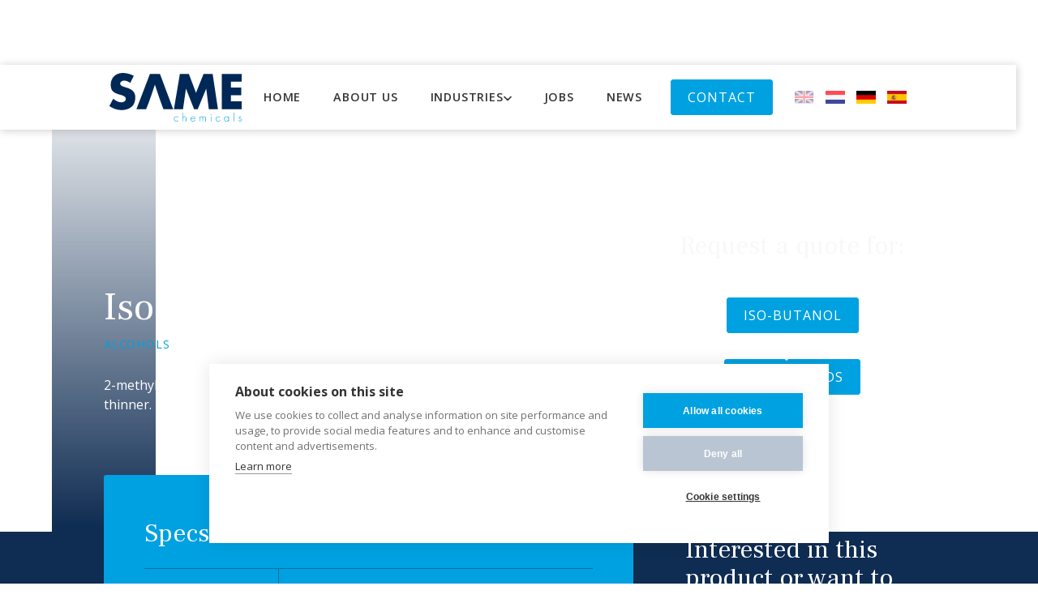

--- FILE ---
content_type: text/html
request_url: https://www.samechemicals.com/products/iso-butanol
body_size: 11473
content:
<!DOCTYPE html><!-- This site was created in Webflow. https://webflow.com --><!-- Last Published: Thu Jan 15 2026 12:36:31 GMT+0000 (Coordinated Universal Time) --><html data-wf-domain="www.samechemicals.com" data-wf-page="636bbf3c0271e5e7d3eb7d7b" data-wf-site="603e3ec6386267ac92d6da8c" data-wf-collection="636bbf3c0271e50546eb7d89" data-wf-item-slug="iso-butanol"><head><meta charset="utf-8"/><title>Iso-Butanol</title><meta content="" name="description"/><meta content="Iso-Butanol" property="og:title"/><meta content="" property="og:description"/><meta content="Iso-Butanol" property="twitter:title"/><meta content="" property="twitter:description"/><meta property="og:type" content="website"/><meta content="summary_large_image" name="twitter:card"/><meta content="width=device-width, initial-scale=1" name="viewport"/><meta content="Webflow" name="generator"/><link href="https://cdn.prod.website-files.com/603e3ec6386267ac92d6da8c/css/samechemicals.webflow.shared.458bb9361.css" rel="stylesheet" type="text/css" integrity="sha384-RYu5NhBzHvc6XdFkz4Mtn/f8yVCpVFoEmXRicUSdao2jOB70uA31NzRtAbkLYz5U" crossorigin="anonymous"/><link href="https://fonts.googleapis.com" rel="preconnect"/><link href="https://fonts.gstatic.com" rel="preconnect" crossorigin="anonymous"/><script src="https://ajax.googleapis.com/ajax/libs/webfont/1.6.26/webfont.js" type="text/javascript"></script><script type="text/javascript">WebFont.load({  google: {    families: ["Open Sans:300,300italic,400,400italic,600,600italic,700,700italic,800,800italic","Frank Ruhl Libre:300,regular,500,700,900"]  }});</script><script type="text/javascript">!function(o,c){var n=c.documentElement,t=" w-mod-";n.className+=t+"js",("ontouchstart"in o||o.DocumentTouch&&c instanceof DocumentTouch)&&(n.className+=t+"touch")}(window,document);</script><link href="https://cdn.prod.website-files.com/603e3ec6386267ac92d6da8c/603e3f73763f37288b335d9f_32.png" rel="shortcut icon" type="image/x-icon"/><link href="https://cdn.prod.website-files.com/603e3ec6386267ac92d6da8c/603e3f75831f6aaa84046d55_256.png" rel="apple-touch-icon"/><script async="" src="https://www.googletagmanager.com/gtag/js?id=G-KV8Y263WVK"></script><script type="text/javascript">window.dataLayer = window.dataLayer || [];function gtag(){dataLayer.push(arguments);}gtag('js', new Date());gtag('config', 'G-KV8Y263WVK', {'anonymize_ip': false});</script><!-- Global site tag (gtag.js) - Google Ads: 10924608052 -->

<script async
src="https://www.googletagmanager.com/gtag/js?id=G-KV8Y263WVK">

</script>

<script>

  window.dataLayer = window.dataLayer || [ ] ;

  function gtag(){dataLayer.push(arguments);}

  gtag( 'js', new Date () ) ;

  gtag( 'config', 'G-KV8Y263WVK');

  gtag( 'config', 'AW-10924608052');

</script>



<!-- Finsweet Cookie Consent -->
<script async src="https://cdn.jsdelivr.net/npm/@finsweet/cookie-consent@1/fs-cc.js" fs-cc-mode="opt-in"></script>


<link rel="alternate" hreflang="en" href="https://www.samechemicals.com">
<link rel="alternate" hreflang="nl" href="https://nl.samechemicals.com">
<link rel="alternate" hreflang="de" href="https://de.samechemicals.com">
<link rel="alternate" hreflang="uk" href="https://es.samechemicals.com">

    
<script type="text/javascript" src="https://cdn.weglot.com/weglot.min.js"></script>
<script>
    Weglot.initialize({
        api_key: 'wg_afcd9a22c9c0e8daee2ba3ece1bda8636'
    });
</script>

<script id="jetboost-script" type="text/javascript"> window.JETBOOST_SITE_ID = "ckm0fh50g00d90t109w2a9wbi"; (function(d) { var s = d.createElement("script"); s.src = "https://cdn.jetboost.io/jetboost.js"; s.async = 1; d.getElementsByTagName("head")[0].appendChild(s); })(document); </script>
<meta name="google" content="notranslate">


<style>

    ::-moz-selection { /* Firefox */
        color: #ffffff;
        background: #00a1e1;
    }
    
    ::selection {
        color: #ffffff; 
        background: #00a1e1;
    }
</style>


<style>
/* width */
::-webkit-scrollbar {
  width: 14px;
}

/* Track */
::-webkit-scrollbar-track {
  background: #ffffff; 
}
 
/* Handle */
::-webkit-scrollbar-thumb {
  background: #0f2c52; height: 15vh;
}

/* Handle on hover */
::-webkit-scrollbar-thumb:hover {
  background: #00a1e1; 
}
  .SCROLLABLE-Div-Class-Name {
    overflow-x: hidden;}
</style>

<style>
  body { overflow-x: hidden; }
}
</style>

<script>
  const deleteAllCookies = () => {
  const cookies = document.cookie.split(";");
  for (const cookie of cookies) {
    const eqPos = cookie.indexOf("=");
    const name = eqPos > -1 ? cookie.substr(0, eqPos) : cookie;
    document.cookie = name + "=;expires=Thu, 01 Jan 2021 00:00:00 GMT";
  }
}
deleteAllCookies()
</script>


<script async src="https://tag.clearbitscripts.com/v1/pk_7fea8906aa86eee02916341b760cddd0/tags.js"></script>


<script src="https://cdn.cookiehub.eu/c2/b8bf47ba.js"></script>
<script type="text/javascript">
document.addEventListener("DOMContentLoaded", function(event) {
var cpm = {};
window.cookiehub.load(cpm);
});
</script>

<style>
  /* Cookiebanner deny button */
  .ch2-deny-all-btn { background: #BAC5D3 !important; }
</style>

<!-- Snitcher analytics code -->
<script>
    !function(s,n,i,t,c,h){s.SnitchObject=i;s[i]||(s[i]=function(){
    (s[i].q=s[i].q||[]).push(arguments)});s[i].l=+new Date;c=n.createElement(t);
    h=n.getElementsByTagName(t)[0];c.src='//snid.snitcher.com/8417974.js';
    h.parentNode.insertBefore(c,h)}(window,document,'snid','script');
        
    snid('verify', '8417974');
</script>

<!-- SalesViewer® -->

<script>!(function (s, a, l, e, sv, i, ew, er) {try {(a =s[a] || s[l] || function () {throw 'no_xhr';}),(sv = i = 'https://salesviewer.org'),(ew = function(x){(s = new Image()), (s.src = 'https://salesviewer.org/tle.gif?sva=R0f9M1n7k7J4&u='+encodeURIComponent(window.location)+'&e=' + encodeURIComponent(x))}),(l = s.SV_XHR = function (d) {return ((er = new a()),(er.onerror = function () {if (sv != i) return ew('load_err');
(sv = 'https://www.salesviewer.com/t'), setTimeout(l.bind(null, d), 0);}),(er.onload = function () {(s.execScript || s.eval).call(er, er.responseText);}),er.open('POST', sv, !0),(er.withCredentials = true),er.send(d),er);}),l('h_json=' + 1 * ('JSON' in s && void 0 !== JSON.parse) + '&h_wc=1&h_event=' + 1 * ('addEventListener' in s) + '&sva=' + e);} catch (x) {ew(x)}})(window, 'XDomainRequest', 'XMLHttpRequest', 'R0f9M1n7k7J4');</script>

<noscript><img src='https://salesviewer.org/R0f9M1n7k7J4.gif' style='visibility:hidden;' /></noscript>

<!-- End SalesViewer® --><script type="text/javascript">window.__WEBFLOW_CURRENCY_SETTINGS = {"currencyCode":"USD","symbol":"$","decimal":".","fractionDigits":2,"group":",","template":"{{wf {\"path\":\"symbol\",\"type\":\"PlainText\"} }} {{wf {\"path\":\"amount\",\"type\":\"CommercePrice\"} }} {{wf {\"path\":\"currencyCode\",\"type\":\"PlainText\"} }}","hideDecimalForWholeNumbers":false};</script></head><body><div style="display:none;opacity:0" class="contact-for-products"><div class="blue-intro-prodcut w-clearfix"><div data-w-id="2de3baad-b54c-2941-856b-8ca805fa7125" class="x-button"><img src="https://cdn.prod.website-files.com/603e3ec6386267ac92d6da8c/62d6c434eeffa8213b7f7501_X%20Button.jpg" loading="lazy" sizes="100vw" srcset="https://cdn.prod.website-files.com/603e3ec6386267ac92d6da8c/62d6c434eeffa8213b7f7501_X%20Button-p-500.jpg 500w, https://cdn.prod.website-files.com/603e3ec6386267ac92d6da8c/62d6c434eeffa8213b7f7501_X%20Button.jpg 612w" alt="" class="image-2"/></div><h2 class="text-white">Contact form</h2><div class="w-form"><form id="wf-form-product" name="wf-form-" data-name="Product Form" method="get" data-wf-page-id="636bbf3c0271e5e7d3eb7d7b" data-wf-element-id="3233f29d-58c5-081a-dc14-59b69e2c9f6a"><div class="w-row"><div class="column-left w-col w-col-6"><label for="name-3" class="field-label">Name *</label><input class="field w-input" maxlength="256" name="name-2" data-name="Name 2" placeholder="" type="text" id="name-2" required=""/></div><div class="column-right w-col w-col-6"><label for="Phone-number-3" class="field-label">Telephone number*</label><input class="field w-input" maxlength="256" name="Phone-number-2" data-name="Phone Number 2" placeholder="" type="tel" id="Phone-number-2" required=""/></div></div><div class="w-row"><div class="column-left w-col w-col-6"><label for="Company-3" class="field-label">Company</label><input class="field w-input" maxlength="256" name="Company-2" data-name="Company 2" placeholder="" type="text" id="Company-2"/></div><div class="column-right w-col w-col-6"><label for="Email-3" class="field-label">E-mail *</label><input class="field w-input" maxlength="256" name="Email-2" data-name="Email 2" placeholder="" type="email" id="Email-2" required=""/></div></div><label for="Message-3" class="field-label">Message *</label><textarea id="Message-2" name="Message-2" maxlength="5000" data-name="Message 2" placeholder="" required="" class="field big w-input"></textarea><input type="submit" data-wait="Sending..." class="button dark onblue w-button" value="Send"/></form><div class="success-message w-form-done"><div>Thank you! Your submission has been received!</div></div><div class="w-form-fail"><div>Oops! Something went wrong while submitting the form.</div></div></div></div></div><div class="navigation"><div data-collapse="medium" data-animation="over-right" data-duration="400" data-easing="ease-out" data-easing2="ease-out" role="banner" class="navbar w-nav"><div class="container no-padding"><div class="navbar-content"><a href="/" class="navbar-logo-linkblock w-nav-brand"><img src="https://cdn.prod.website-files.com/603e3ec6386267ac92d6da8c/603e3fc7aeb16d8373a0a9a0_Same%20Chemicals.svg" loading="eager" alt="Logo Same Chemicals" class="navbar-logo"/></a><nav role="navigation" class="nav-menu w-nav-menu"><a href="/" class="nav-link w-inline-block"><div class="nav-text">Home</div></a><a href="/about-us" class="nav-link w-inline-block"><div class="nav-text">About us</div></a><div data-hover="false" data-delay="0" data-w-id="5af0bafb-7e69-af7a-1846-0010d172c597" class="nav-dropdown w-dropdown"><div class="nav-link w-dropdown-toggle"><div class="nav-text">Industries</div><div class="nav-dropdown-chevron w-embed"><svg width="10" height="7" viewBox="0 0 10 7" fill="none" xmlns="http://www.w3.org/2000/svg">
<path d="M8.83333 0.499998L5 4.22973L1.16667 0.5L1.98473e-07 1.63513L5 6.5L10 1.63513L8.83333 0.499998Z" fill="currentColor"/>
</svg></div></div><nav class="nav-dropdown-wrapper w-dropdown-list"><div><div class="w-dyn-list"><div role="list" class="nav-dropdown-list w-dyn-items"><div role="listitem" class="w-dyn-item"><a href="/industries/resins" class="nav-dropdown-link w-dropdown-link">Resins</a></div><div role="listitem" class="w-dyn-item"><a href="/industries/paints" class="nav-dropdown-link w-dropdown-link">Paints</a></div><div role="listitem" class="w-dyn-item"><a href="/industries/coatings" class="nav-dropdown-link w-dropdown-link">Coatings</a></div><div role="listitem" class="w-dyn-item"><a href="/industries/adhesive" class="nav-dropdown-link w-dropdown-link">Adhesives</a></div><div role="listitem" class="w-dyn-item"><a href="/industries/inks" class="nav-dropdown-link w-dropdown-link">Inks</a></div><div role="listitem" class="w-dyn-item"><a href="/industries/gelcoats" class="nav-dropdown-link w-dropdown-link">Gelcoats</a></div></div></div><div class="nav-dropdown-other"><a href="/products" class="nav-dropdown-link">Others</a></div></div></nav></div><a href="/jobs" class="nav-link w-inline-block"><div class="nav-text">Jobs</div></a><a href="/news" class="nav-link w-inline-block"><div class="nav-text">News</div></a><div class="div-block"><a href="/contact" class="button innav w-inline-block"><div class="arrow-button-content"><div class="button-text">Contact</div></div></a></div><div data-w-id="b6c1674b-2c3d-b13f-3b04-e6311c4c906a" class="wg-element-wrapper sw2"><a lang="en" data-w-id="b6c1674b-2c3d-b13f-3b04-e6311c4c906f" href="#" class="wg-selector-1 s2 w-inline-block"><div class="wg-selector-text-wrapper-2"><div class="wg-flag-2"><img src="https://cdn.prod.website-files.com/603e3ec6386267ac92d6da8c/6050713998a8aff14be9ad11_united-kingdom%201.svg" alt="" class="wg-flag-ico"/></div></div></a><a lang="nl" data-w-id="b6c1674b-2c3d-b13f-3b04-e6311c4c906b" href="#" class="wg-selector-1 s1 w-inline-block"><div class="wg-selector-text-wrapper-2"><div class="wg-flag-2"><img src="https://cdn.prod.website-files.com/603e3ec6386267ac92d6da8c/60507129e29de7770ba6e646_netherlands%201.svg" alt="" class="wg-flag-ico"/></div></div></a><a lang="de" data-w-id="0d9e5d9e-6435-6a62-37ec-42031754e3c2" href="#" class="wg-selector-1 s1 w-inline-block"><div class="wg-selector-text-wrapper-2"><div class="wg-flag-2"><img src="https://cdn.prod.website-files.com/603e3ec6386267ac92d6da8c/638a331d251e56268d525dc9_Flag_of_Germany_(3-2_aspect_ratio).svg.png" sizes="(max-width: 991px) 100vw, 239.953125px" srcset="https://cdn.prod.website-files.com/603e3ec6386267ac92d6da8c/638a331d251e56268d525dc9_Flag_of_Germany_(3-2_aspect_ratio).svg-p-500.png 500w, https://cdn.prod.website-files.com/603e3ec6386267ac92d6da8c/638a331d251e56268d525dc9_Flag_of_Germany_(3-2_aspect_ratio).svg.png 800w" alt="" class="wg-flag-ico"/></div></div></a><a lang="es" data-w-id="8d33041a-0e4d-ebcf-b287-ac5e26c68320" href="#" class="wg-selector-1 s1 w-inline-block"><div class="wg-selector-text-wrapper-2"><div class="wg-flag-2"><img src="https://cdn.prod.website-files.com/603e3ec6386267ac92d6da8c/638a33ace7d410ae688875a3_2560px-Flag_of_Spain.svg.png" sizes="(max-width: 991px) 100vw, 240px" srcset="https://cdn.prod.website-files.com/603e3ec6386267ac92d6da8c/638a33ace7d410ae688875a3_2560px-Flag_of_Spain.svg-p-500.png 500w, https://cdn.prod.website-files.com/603e3ec6386267ac92d6da8c/638a33ace7d410ae688875a3_2560px-Flag_of_Spain.svg-p-800.png 800w, https://cdn.prod.website-files.com/603e3ec6386267ac92d6da8c/638a33ace7d410ae688875a3_2560px-Flag_of_Spain.svg-p-1080.png 1080w, https://cdn.prod.website-files.com/603e3ec6386267ac92d6da8c/638a33ace7d410ae688875a3_2560px-Flag_of_Spain.svg-p-1600.png 1600w, https://cdn.prod.website-files.com/603e3ec6386267ac92d6da8c/638a33ace7d410ae688875a3_2560px-Flag_of_Spain.svg-p-2000.png 2000w, https://cdn.prod.website-files.com/603e3ec6386267ac92d6da8c/638a33ace7d410ae688875a3_2560px-Flag_of_Spain.svg.png 2560w" alt="" class="wg-flag-ico"/></div></div></a></div><div class="wg-code w-embed w-script"><script type="text/javascript" src="https://cdn.weglot.com/weglot.min.js"></script>
<script>
// init Weglot
Weglot.initialize({
	api_key: 'wg_7670edf0100525c007ff5cf49ad277563'
});

// on Weglot init
Weglot.on('initialized', ()=>{
	// get the current active language
  const currentLang = Weglot.getCurrentLang();
  // if the current active language link exists
  if(document.querySelector('.wg-element-wrapper.sw2 [lang='+currentLang+']')){
  	// click the link
  	document.querySelector('.wg-element-wrapper.sw2 [lang='+currentLang+']').click();
  }
});

// for each of the .wg-element-wrapper language links
document.querySelectorAll('.wg-element-wrapper.sw2 [lang]').forEach((link)=>{
	// add a click event listener
	link.addEventListener('click', function(e){
  	// prevent default
		e.preventDefault();
    // switch current active language after a setTimeout
    setTimeout(()=>Weglot.switchTo(this.getAttribute('lang')),160);
	});
});
</script></div></nav><div class="navbar-menu-button w-nav-button"><a href="#" data-w-id="d7675dbc-8606-61e5-86f9-1433a7fbf99a" class="navbar-hamburger w-inline-block"><div data-w-id="d7675dbc-8606-61e5-86f9-1433a7fbf99b" class="navbar-burger-stripe"></div><div data-w-id="d7675dbc-8606-61e5-86f9-1433a7fbf99c" class="navbar-burger-stripe"></div><div data-w-id="d7675dbc-8606-61e5-86f9-1433a7fbf99d" class="navbar-burger-stripe"></div></a></div></div></div></div></div><div class="hero-page"><div class="hero-content subpage"></div><div class="container page-hero"><a href="/products" class="go-back w-inline-block"><div class="arrow-back w-embed"><svg width="28" height="13" viewBox="0 0 28 13" fill="none" xmlns="http://www.w3.org/2000/svg">
<path d="M27.858 5.80618H2.53737L8.75447 0.255618C8.85388 0.166152 8.79352 0 8.66215 0H7.09101C7.02177 0 6.95609 0.0255617 6.9046 0.0712078L0.19575 6.05815C0.134305 6.11292 0.0850259 6.18065 0.0512525 6.25672C0.017479 6.3328 0 6.41546 0 6.49909C0 6.58272 0.017479 6.66537 0.0512525 6.74145C0.0850259 6.81753 0.134305 6.88525 0.19575 6.94003L6.94366 12.9635C6.97029 12.9872 7.00225 13 7.03598 13H8.66037C8.79175 13 8.85211 12.832 8.75269 12.7444L2.53737 7.19382H27.858C27.9361 7.19382 28 7.12809 28 7.04775V5.95225C28 5.87191 27.9361 5.80618 27.858 5.80618Z" fill="currentColor"/>
</svg></div><div class="text-tag text-white">Products</div></a><div class="page-hero-content small"><h1 class="text-white">Iso-Butanol</h1><p class="text-tag">Alcohols</p><p class="text-white">2-methyl-1-propanol or isobutanol is a primary alcohol. The substance is a component of thinner. The molecule consists of a hydroxyl group and an isobutyl group.</p></div><div class="container-2 w-container"><div class="seperator"></div><div class="button-for-contact"><div class="text-block-2">Request a quote for:</div><a href="#" data-w-id="3bf2c530-be2e-a917-21cb-59b75ee14011" class="request-chemical innav w-inline-block"><div class="arrow-button-content"><div class="button-text">Iso-Butanol</div></div></a></div><div class="div-block-10"><div><a href="#" data-w-id="dbc704f7-5089-ba35-bc72-ea23ec2c651e" class="request-chemical innav w-inline-block"><div class="arrow-button-content"><div>TDS</div></div></a></div><div><a href="#" data-w-id="e2c33dfb-6ef2-6bb7-11cc-ef90c8cca3ef" class="request-chemical innav w-inline-block"><div class="arrow-button-content"><div>MSDS</div></div></a></div></div></div></div><div style="opacity:0;-webkit-transform:translate3d(0, 0, 0) scale3d(1.5, 1.5, 1) rotateX(0) rotateY(0) rotateZ(0) skew(0, 0);-moz-transform:translate3d(0, 0, 0) scale3d(1.5, 1.5, 1) rotateX(0) rotateY(0) rotateZ(0) skew(0, 0);-ms-transform:translate3d(0, 0, 0) scale3d(1.5, 1.5, 1) rotateX(0) rotateY(0) rotateZ(0) skew(0, 0);transform:translate3d(0, 0, 0) scale3d(1.5, 1.5, 1) rotateX(0) rotateY(0) rotateZ(0) skew(0, 0)" class="same w-embed"><svg width="100%" height="100%" viewBox="0 0 1440 435" fill="none" xmlns="http://www.w3.org/2000/svg">
<path d="M187.239 117.234C167.53 100.788 142.349 89.8352 116.07 89.8352C96.3612 89.8535 70.1006 101.355 70.1006 124.359C70.1006 148.48 99.1062 157.784 117.717 163.81L145.076 172.033C202.557 189.029 246.898 218.059 246.898 284.89C246.898 325.989 237.034 368.15 204.185 396.099C171.886 423.498 128.643 435 87.0464 435C35.0559 435 -15.8732 417.454 -58 387.894L-12.0302 301.319C14.7977 324.872 46.5484 344.048 83.2217 344.048C108.403 344.048 135.212 331.429 135.212 302.418C135.212 272.289 93.0672 261.886 70.0823 255.311C2.75626 236.117 -41.5848 218.59 -41.5848 138.608C-41.5848 54.7802 18.0917 0 100.735 0C142.331 0 193.242 13.1502 229.915 33.9744L187.239 117.234Z" fill="white"/>
<path d="M770.737 10.9524H876.384L960.143 231.74L1048.83 10.9524H1155.57L1217.97 424.029H1110.68L1080.58 186.264H1079.48L980.402 424.029H937.707L843.005 186.264H841.906L807.411 424.029H700.666L770.737 10.9524Z" fill="currentColor"/>
<path d="M1370.69 101.905V170.934H1491.67V261.886H1370.69V333.114H1498.24V424.048H1263.39V10.9524H1498.24V101.905H1370.69Z" fill="currentColor"/>
<path d="M536.46 10.9524H419.321L260.568 424.029H374.431L402.906 352.271L432.46 270.092L476.801 138.608H477.899L521.691 270.092L550.697 352.271L577.525 424.029H691.937L536.46 10.9524Z" fill="currentColor"/>
</svg></div><div style="background-color:rgb(15,44,82)" class="overlay-hero"></div><div class="hero-page-image-box"><img src="https://cdn.prod.website-files.com/603e3ec6386267ac92d6da8c/6041f15d5313e7dd50a1318f_shutterstock_637825357%201-2.jpg" loading="lazy" sizes="100vw" srcset="https://cdn.prod.website-files.com/603e3ec6386267ac92d6da8c/6041f15d5313e7dd50a1318f_shutterstock_637825357%201-2-p-500.jpeg 500w, https://cdn.prod.website-files.com/603e3ec6386267ac92d6da8c/6041f15d5313e7dd50a1318f_shutterstock_637825357%201-2-p-800.jpeg 800w, https://cdn.prod.website-files.com/603e3ec6386267ac92d6da8c/6041f15d5313e7dd50a1318f_shutterstock_637825357%201-2-p-1080.jpeg 1080w, https://cdn.prod.website-files.com/603e3ec6386267ac92d6da8c/6041f15d5313e7dd50a1318f_shutterstock_637825357%201-2.jpg 1440w" alt="" class="hero-page-image"/></div></div><div class="section darkblue"><div class="container"><div class="parent"><div class="child _70 padding-right"><div style="-webkit-transform:translate3d(0, 30px, 0) scale3d(1, 1, 1) rotateX(0) rotateY(0) rotateZ(0) skew(0, 0);-moz-transform:translate3d(0, 30px, 0) scale3d(1, 1, 1) rotateX(0) rotateY(0) rotateZ(0) skew(0, 0);-ms-transform:translate3d(0, 30px, 0) scale3d(1, 1, 1) rotateX(0) rotateY(0) rotateZ(0) skew(0, 0);transform:translate3d(0, 30px, 0) scale3d(1, 1, 1) rotateX(0) rotateY(0) rotateZ(0) skew(0, 0)" class="blue-intro"><h2 class="text-white">Specs</h2><div class="product-details"><div class="product-row"><div class="row-productpage left"><p class="text-white text-bold small-resp">Substance name</p></div><div class="row-productpage"><div class="text-white marg-top">isobutanol</div></div></div><div class="product-row"><div class="row-productpage left"><p class="text-white text-bold small-resp">EC no</p></div><div class="row-productpage"><div class="text-white marg-top">201-148-0</div></div></div><div class="product-row"><div class="row-productpage left"><p class="text-white text-bold small-resp">CAS no</p></div><div class="row-productpage"><div class="text-white marg-top">78-83-1</div></div></div><div class="product-row"><div class="row-productpage left"><p class="text-white text-bold small-resp">Formula</p></div><div class="row-productpage"><div class="text-white marg-top">C4H10O</div></div></div><div class="product-row"><div class="row-productpage left"><p class="text-white text-bold small-resp">Synonyms</p></div><div class="row-productpage"><div class="text-white marg-top">Isobutyl alcohol / 2-methyl-1-propanol / 2-methylpropan-1-ol / isobutanol</div></div></div></div></div><div class="light-blue-box margin-top animate-in"><h2>Frequently Asked Questions</h2><div class="w-dyn-list"><div role="list" class="w-dyn-items"><div role="listitem" class="w-dyn-item"><div data-delay="0" data-hover="false" data-w-id="8b9bc8a7-5eb7-4305-4ca3-5af194628148" style="height:70px" class="accordion w-dropdown"><div class="accordion-top hver w-dropdown-toggle"><div><p style="color:rgb(0,161,225)" class="faq-question">What kind of packaging do we offer?</p></div><div data-is-ix2-target="1" class="faq-icon" data-w-id="8b9bc8a7-5eb7-4305-4ca3-5af19462814f" data-animation-type="lottie" data-src="https://cdn.prod.website-files.com/5ff749c15bff84297d1f0ea3/5ff749c16aab7174ee6e63fb_plus-to-x-white.json" data-loop="0" data-direction="1" data-autoplay="0" data-renderer="svg" data-default-duration="1" data-duration="0" data-ix2-initial-state="0"></div></div><nav class="accordion-content w-dropdown-list"><div class="faq-body-cont"><p>Our specialty is delivering chemicals in tank containers and full truck loads, either packaged in drums or IBCs. However, we can gladly assist if you have a specific packaging requirement. Get a hold of us via email or phone to see how we can help you. </p></div></nav></div></div><div role="listitem" class="w-dyn-item"><div data-delay="0" data-hover="false" data-w-id="8b9bc8a7-5eb7-4305-4ca3-5af194628148" style="height:70px" class="accordion w-dropdown"><div class="accordion-top hver w-dropdown-toggle"><div><p style="color:rgb(0,161,225)" class="faq-question">How long will delivery take?</p></div><div data-is-ix2-target="1" class="faq-icon" data-w-id="8b9bc8a7-5eb7-4305-4ca3-5af19462814f" data-animation-type="lottie" data-src="https://cdn.prod.website-files.com/5ff749c15bff84297d1f0ea3/5ff749c16aab7174ee6e63fb_plus-to-x-white.json" data-loop="0" data-direction="1" data-autoplay="0" data-renderer="svg" data-default-duration="1" data-duration="0" data-ix2-initial-state="0"></div></div><nav class="accordion-content w-dropdown-list"><div class="faq-body-cont"><p>Thanks to our world class logistic team, we provide you with accurate ETAs. Delivery can take place, after receiving your purchase order, anywhere from 2 days to 14 days depending on location, transits line capacity, and tank truck availability. Contact us and let us know what you need. </p></div></nav></div></div><div role="listitem" class="w-dyn-item"><div data-delay="0" data-hover="false" data-w-id="8b9bc8a7-5eb7-4305-4ca3-5af194628148" style="height:70px" class="accordion w-dropdown"><div class="accordion-top hver w-dropdown-toggle"><div><p style="color:rgb(0,161,225)" class="faq-question">Does the quality match our factory needs?</p></div><div data-is-ix2-target="1" class="faq-icon" data-w-id="8b9bc8a7-5eb7-4305-4ca3-5af19462814f" data-animation-type="lottie" data-src="https://cdn.prod.website-files.com/5ff749c15bff84297d1f0ea3/5ff749c16aab7174ee6e63fb_plus-to-x-white.json" data-loop="0" data-direction="1" data-autoplay="0" data-renderer="svg" data-default-duration="1" data-duration="0" data-ix2-initial-state="0"></div></div><nav class="accordion-content w-dropdown-list"><div class="faq-body-cont"><p>We can create custom blends, as well as provide you with virgin and recycled materials. Based on your needs, we can gladly inspect your technical data sheets and ensure we have the perfect match for your production. Anything from technical to pharmaceutical grade, we can source it. Send us an email with the TDS attached.</p></div></nav></div></div><div role="listitem" class="w-dyn-item"><div data-delay="0" data-hover="false" data-w-id="8b9bc8a7-5eb7-4305-4ca3-5af194628148" style="height:70px" class="accordion w-dropdown"><div class="accordion-top hver w-dropdown-toggle"><div><p style="color:rgb(0,161,225)" class="faq-question">The chemical I need is not listed, can you still source it?</p></div><div data-is-ix2-target="1" class="faq-icon" data-w-id="8b9bc8a7-5eb7-4305-4ca3-5af19462814f" data-animation-type="lottie" data-src="https://cdn.prod.website-files.com/5ff749c15bff84297d1f0ea3/5ff749c16aab7174ee6e63fb_plus-to-x-white.json" data-loop="0" data-direction="1" data-autoplay="0" data-renderer="svg" data-default-duration="1" data-duration="0" data-ix2-initial-state="0"></div></div><nav class="accordion-content w-dropdown-list"><div class="faq-body-cont"><p>As SAME Chemicals has been in business for over 50 years, we have developed and grown an extensive network of manufacturers and traders. Even if our legacy manufactures do not produce your specific chemical, our sourcing team can start searching for multiple solutions for you. For even further competitive pricing, we can offer imported ISO tanks with REACH certification. Please contact us and send us the CAS number of the chemical you need.</p></div></nav></div></div><div role="listitem" class="w-dyn-item"><div data-delay="0" data-hover="false" data-w-id="8b9bc8a7-5eb7-4305-4ca3-5af194628148" style="height:70px" class="accordion w-dropdown"><div class="accordion-top hver w-dropdown-toggle"><div><p style="color:rgb(0,161,225)" class="faq-question">What is the MOQ?</p></div><div data-is-ix2-target="1" class="faq-icon" data-w-id="8b9bc8a7-5eb7-4305-4ca3-5af19462814f" data-animation-type="lottie" data-src="https://cdn.prod.website-files.com/5ff749c15bff84297d1f0ea3/5ff749c16aab7174ee6e63fb_plus-to-x-white.json" data-loop="0" data-direction="1" data-autoplay="0" data-renderer="svg" data-default-duration="1" data-duration="0" data-ix2-initial-state="0"></div></div><nav class="accordion-content w-dropdown-list"><div class="faq-body-cont"><p>Through the years, we have helped small family-run companies all the way to famous names in the industry. Having in place a minimum order quantity is an outdated format that hinders business and restricts potential relationships from forming. Although our focus in the industry is selling products in bulk, we would still like to see if we can help. Message our email address and send in your request, we can gladly take it from there. </p></div></nav></div></div></div></div></div></div><div class="child _30"><div><h2 class="text-white">Interested in this product or want to know more?</h2><div><p class="text-white">Email/Call to receive a quote today.</p><div class="divider"></div><a href="tel:+48794208996" class="link-block w-inline-block"><div class="box"><img src="https://cdn.prod.website-files.com/603e3ec6386267ac92d6da8c/6040dcb184817afb4e9d2da8_Vector.svg" loading="lazy" alt="" class="icon-small"/><p class="text-white no-margin">+48 794 208 996 </p></div></a><div class="divider"></div><a href="mailto:sebastian@samechemicals.com?subject=Quote" class="link-block-2 w-inline-block"><div class="box"><img src="https://cdn.prod.website-files.com/603e3ec6386267ac92d6da8c/6040dee890635ad768de0149_Vector-3.svg" loading="lazy" alt="" class="icon-small"/><p class="text-white no-margin">sebastian@samechemicals.com</p></div></a><div class="divider"></div><img src="https://cdn.prod.website-files.com/6040ef32638139e2904e7003/656066afd6dad1ead0349279_BoLodderFotografie_Portret_SameChemicals%20(30).jpg" loading="lazy" alt="" sizes="150px" srcset="https://cdn.prod.website-files.com/6040ef32638139e2904e7003/656066afd6dad1ead0349279_BoLodderFotografie_Portret_SameChemicals%20(30)-p-500.jpg 500w, https://cdn.prod.website-files.com/6040ef32638139e2904e7003/656066afd6dad1ead0349279_BoLodderFotografie_Portret_SameChemicals%20(30)-p-800.jpg 800w, https://cdn.prod.website-files.com/6040ef32638139e2904e7003/656066afd6dad1ead0349279_BoLodderFotografie_Portret_SameChemicals%20(30)-p-1080.jpg 1080w, https://cdn.prod.website-files.com/6040ef32638139e2904e7003/656066afd6dad1ead0349279_BoLodderFotografie_Portret_SameChemicals%20(30).jpg 1367w" class="contactperson-image"/><h3 class="text-white">Sebastian Dabrowski</h3><p class="text-tag">Sales Manager CEE</p></div></div></div></div></div></div><div class="section"><div class="container"><div class="parent"><div class="child padding-right animate-in"><p class="text-tag">SAME Chemicals</p><h2>Chemical Distributors</h2><p class="text-grey"><strong>In half a century, SAME Chemicals has acquired a significant position in the field of chemical distribution. We supply to the construction industry, the cleaning industry, glue and paint manufacturers, and the automotive industry, among others. Check our product list and find the raw materials needed for your production.</strong></p><a href="/about-us" class="button w-inline-block"><div class="arrow-button-content"><div class="button-text">About Us</div><div class="button-arrow" data-w-id="c0373a00-8fe4-d06f-59eb-966913e6b14f" data-animation-type="lottie" data-src="https://cdn.prod.website-files.com/5f04c999e4533ce8de2a3377/5f5f4b794a30bb037db516f3_2810-arrow-down.json" data-loop="1" data-direction="1" data-autoplay="1" data-is-ix2-target="0" data-renderer="svg" data-default-duration="1.334667946972529" data-duration="2.5"></div></div></a></div><div class="child"><div class="div-block-6 animate-in"><div class="parent small animate-in"><div class="child small"><p class="text-kopje">50+ years</p><p class="text-tag">SAME Chemicals</p></div><div class="child small"><p class="text-kopje">150+</p><p class="text-tag">Products</p></div><div class="child small"><p class="text-kopje">3 locations</p><p class="text-tag">Worldwide coverage</p></div><div class="child small"><p class="text-kopje">Worldwide</p><p class="text-tag">Shipping</p></div></div><div class="certi-parent horizontal"><div class="certibox"><p class="certi-text">Certified iso 9001</p><img src="https://cdn.prod.website-files.com/603e3ec6386267ac92d6da8c/6040e832aa7b4ffab27e6449_Subtract.svg" loading="lazy" alt="" class="check"/></div><div class="certibox"><p class="certi-text">Reach Compliant</p><img src="https://cdn.prod.website-files.com/603e3ec6386267ac92d6da8c/6040e832aa7b4ffab27e6449_Subtract.svg" loading="lazy" alt="" class="check"/></div><div class="certibox"><p class="certi-text">Ecovadis CSR Rating</p><img src="https://cdn.prod.website-files.com/603e3ec6386267ac92d6da8c/6040e832aa7b4ffab27e6449_Subtract.svg" loading="lazy" alt="" class="check"/></div></div></div></div></div></div></div><div class="section footer"><div class="same-footer w-embed"><svg width="100%" height="100%" viewBox="0 0 1440 435" fill="none" xmlns="http://www.w3.org/2000/svg">
<path d="M187.239 117.234C167.53 100.788 142.349 89.8352 116.07 89.8352C96.3612 89.8535 70.1006 101.355 70.1006 124.359C70.1006 148.48 99.1062 157.784 117.717 163.81L145.076 172.033C202.557 189.029 246.898 218.059 246.898 284.89C246.898 325.989 237.034 368.15 204.185 396.099C171.886 423.498 128.643 435 87.0464 435C35.0559 435 -15.8732 417.454 -58 387.894L-12.0302 301.319C14.7977 324.872 46.5484 344.048 83.2217 344.048C108.403 344.048 135.212 331.429 135.212 302.418C135.212 272.289 93.0672 261.886 70.0823 255.311C2.75626 236.117 -41.5848 218.59 -41.5848 138.608C-41.5848 54.7802 18.0917 0 100.735 0C142.331 0 193.242 13.1502 229.915 33.9744L187.239 117.234Z" fill="white"/>
<path d="M770.737 10.9524H876.384L960.143 231.74L1048.83 10.9524H1155.57L1217.97 424.029H1110.68L1080.58 186.264H1079.48L980.402 424.029H937.707L843.005 186.264H841.906L807.411 424.029H700.666L770.737 10.9524Z" fill="currentColor"/>
<path d="M1370.69 101.905V170.934H1491.67V261.886H1370.69V333.114H1498.24V424.048H1263.39V10.9524H1498.24V101.905H1370.69Z" fill="currentColor"/>
<path d="M536.46 10.9524H419.321L260.568 424.029H374.431L402.906 352.271L432.46 270.092L476.801 138.608H477.899L521.691 270.092L550.697 352.271L577.525 424.029H691.937L536.46 10.9524Z" fill="currentColor"/>
</svg></div><div class="container footer"><div class="contact-box animate-in"><div class="blue-content"><h2 class="text-white">Contact details</h2><div class="divider"></div><div class="box in"><img src="https://cdn.prod.website-files.com/603e3ec6386267ac92d6da8c/6040dcb184817afb4e9d2da8_Vector.svg" loading="lazy" alt="" class="icon-small"/><p class="text-white no-margin"><a href="tel:+31108917355" class="link text-white">+ 31 10 8917355</a></p><div class="divider"></div></div><div class="box in"><img src="https://cdn.prod.website-files.com/603e3ec6386267ac92d6da8c/6040dee890635ad768de0149_Vector-3.svg" loading="lazy" alt="" class="icon-small"/><p class="text-white no-margin"><a href="mailto:chemicals@samechemicals.com?subject=Contact" class="link text-white">chemicals@samechemicals.com</a></p></div><div class="divider"></div><div class="contact-box_address"><p class="text-white">Achterom 78<br/>2991 CV Barendrecht<br/>The Netherlands</p></div><div class="divider"></div><div class="contact-box_button"><a href="/contact" class="button dark onblue w-inline-block"><div class="arrow-button-content"><div class="button-text">Contact page</div><div class="button-arrow" data-w-id="8567760e-52b7-4573-22fc-1416b4bb0cf8" data-animation-type="lottie" data-src="https://cdn.prod.website-files.com/5f04c999e4533ce8de2a3377/5f5f4b794a30bb037db516f3_2810-arrow-down.json" data-loop="1" data-direction="1" data-autoplay="1" data-is-ix2-target="0" data-renderer="svg" data-default-duration="1.334667946972529" data-duration="2.5"></div></div></a></div></div></div><div class="div-block-4"><div class="certifications animate-in"><a href="https://cdn.prod.website-files.com/603e3ec6386267ac92d6da8c/657c46d880358681a5f69489_pdf%20certificaat%20QMS-3611%20engels.pdf" target="_blank" class="w-inline-block"><img src="https://cdn.prod.website-files.com/603e3ec6386267ac92d6da8c/603e49e6f732b07e5751f8e5_Iso.svg" loading="lazy" alt="Shows where to find the ISO 9001 Certificate" class="certificaat"/></a><img src="https://cdn.prod.website-files.com/603e3ec6386267ac92d6da8c/603e49e6b4005866c6d0772a_Iso-2.svg" loading="lazy" alt="" class="certificaat"/><img src="https://cdn.prod.website-files.com/603e3ec6386267ac92d6da8c/603e49e6088b82a854a45235_Iso-3.svg" loading="lazy" alt="" class="certificaat"/></div><div class="div-block-3"><div class="footer-link deactive">©<span class="year">2021</span> SAME Chemicals B.V.</div><a href="/privacy-cookies" class="footer-link">Privacy &amp; Cookies</a></div></div></div><div class="footer-overlay"></div></div><script src="https://d3e54v103j8qbb.cloudfront.net/js/jquery-3.5.1.min.dc5e7f18c8.js?site=603e3ec6386267ac92d6da8c" type="text/javascript" integrity="sha256-9/aliU8dGd2tb6OSsuzixeV4y/faTqgFtohetphbbj0=" crossorigin="anonymous"></script><script src="https://cdn.prod.website-files.com/603e3ec6386267ac92d6da8c/js/webflow.schunk.e0c428ff9737f919.js" type="text/javascript" integrity="sha384-ar82P9eriV3WGOD8Lkag3kPxxkFE9GSaSPalaC0MRlR/5aACGoFQNfyqt0dNuYvt" crossorigin="anonymous"></script><script src="https://cdn.prod.website-files.com/603e3ec6386267ac92d6da8c/js/webflow.schunk.ce279788ac886b6c.js" type="text/javascript" integrity="sha384-SFDQFAZ7FFzbm7DfYyvMD5oMQRGf4DZhhB0L1DOMplHzuTYDPq3K0/dZi+uGjnQ2" crossorigin="anonymous"></script><script src="https://cdn.prod.website-files.com/603e3ec6386267ac92d6da8c/js/webflow.99f2374d.9f0b6b58f86edca7.js" type="text/javascript" integrity="sha384-nZF0PnLLrDPb5nvf/MTr0Fj5TUgA/aqdkNFzZEs3c/1vRGHn2jfeZN2R6PQaVCf+" crossorigin="anonymous"></script><script>
// Page title on leaving
window.onload = function() {  var pageTitle = document.title;
  var attentionMessage = 'Same Chemicals';  document.addEventListener('visibilitychange', function(e) {
    var isPageActive = !document.hidden;    if(!isPageActive){
      document.title = attentionMessage;
    }else {
      document.title = pageTitle;
    }
  });
};
</script>

<script data-info="hacks-head">
// when the DOM is ready
document.addEventListener("DOMContentLoaded", function() { 
  // get the the span element
  const yrSpan = document.querySelector('.year');
  // get the current year
  const currentYr = new Date().getFullYear();
  // set the year span element's text to the current year
  yrSpan.textContent = currentYr;
});
</script>



<style>    

.w-webflow-badge {
position: fixed !important;    
display: None !important;    
visibility: hidden !important;}  

<style>


</body></html>

--- FILE ---
content_type: text/css
request_url: https://cdn.prod.website-files.com/603e3ec6386267ac92d6da8c/css/samechemicals.webflow.shared.458bb9361.css
body_size: 18530
content:
html {
  -webkit-text-size-adjust: 100%;
  -ms-text-size-adjust: 100%;
  font-family: sans-serif;
}

body {
  margin: 0;
}

article, aside, details, figcaption, figure, footer, header, hgroup, main, menu, nav, section, summary {
  display: block;
}

audio, canvas, progress, video {
  vertical-align: baseline;
  display: inline-block;
}

audio:not([controls]) {
  height: 0;
  display: none;
}

[hidden], template {
  display: none;
}

a {
  background-color: #0000;
}

a:active, a:hover {
  outline: 0;
}

abbr[title] {
  border-bottom: 1px dotted;
}

b, strong {
  font-weight: bold;
}

dfn {
  font-style: italic;
}

h1 {
  margin: .67em 0;
  font-size: 2em;
}

mark {
  color: #000;
  background: #ff0;
}

small {
  font-size: 80%;
}

sub, sup {
  vertical-align: baseline;
  font-size: 75%;
  line-height: 0;
  position: relative;
}

sup {
  top: -.5em;
}

sub {
  bottom: -.25em;
}

img {
  border: 0;
}

svg:not(:root) {
  overflow: hidden;
}

hr {
  box-sizing: content-box;
  height: 0;
}

pre {
  overflow: auto;
}

code, kbd, pre, samp {
  font-family: monospace;
  font-size: 1em;
}

button, input, optgroup, select, textarea {
  color: inherit;
  font: inherit;
  margin: 0;
}

button {
  overflow: visible;
}

button, select {
  text-transform: none;
}

button, html input[type="button"], input[type="reset"] {
  -webkit-appearance: button;
  cursor: pointer;
}

button[disabled], html input[disabled] {
  cursor: default;
}

button::-moz-focus-inner, input::-moz-focus-inner {
  border: 0;
  padding: 0;
}

input {
  line-height: normal;
}

input[type="checkbox"], input[type="radio"] {
  box-sizing: border-box;
  padding: 0;
}

input[type="number"]::-webkit-inner-spin-button, input[type="number"]::-webkit-outer-spin-button {
  height: auto;
}

input[type="search"] {
  -webkit-appearance: none;
}

input[type="search"]::-webkit-search-cancel-button, input[type="search"]::-webkit-search-decoration {
  -webkit-appearance: none;
}

legend {
  border: 0;
  padding: 0;
}

textarea {
  overflow: auto;
}

optgroup {
  font-weight: bold;
}

table {
  border-collapse: collapse;
  border-spacing: 0;
}

td, th {
  padding: 0;
}

@font-face {
  font-family: webflow-icons;
  src: url("[data-uri]") format("truetype");
  font-weight: normal;
  font-style: normal;
}

[class^="w-icon-"], [class*=" w-icon-"] {
  speak: none;
  font-variant: normal;
  text-transform: none;
  -webkit-font-smoothing: antialiased;
  -moz-osx-font-smoothing: grayscale;
  font-style: normal;
  font-weight: normal;
  line-height: 1;
  font-family: webflow-icons !important;
}

.w-icon-slider-right:before {
  content: "";
}

.w-icon-slider-left:before {
  content: "";
}

.w-icon-nav-menu:before {
  content: "";
}

.w-icon-arrow-down:before, .w-icon-dropdown-toggle:before {
  content: "";
}

.w-icon-file-upload-remove:before {
  content: "";
}

.w-icon-file-upload-icon:before {
  content: "";
}

* {
  box-sizing: border-box;
}

html {
  height: 100%;
}

body {
  color: #333;
  background-color: #fff;
  min-height: 100%;
  margin: 0;
  font-family: Arial, sans-serif;
  font-size: 14px;
  line-height: 20px;
}

img {
  vertical-align: middle;
  max-width: 100%;
  display: inline-block;
}

html.w-mod-touch * {
  background-attachment: scroll !important;
}

.w-block {
  display: block;
}

.w-inline-block {
  max-width: 100%;
  display: inline-block;
}

.w-clearfix:before, .w-clearfix:after {
  content: " ";
  grid-area: 1 / 1 / 2 / 2;
  display: table;
}

.w-clearfix:after {
  clear: both;
}

.w-hidden {
  display: none;
}

.w-button {
  color: #fff;
  line-height: inherit;
  cursor: pointer;
  background-color: #3898ec;
  border: 0;
  border-radius: 0;
  padding: 9px 15px;
  text-decoration: none;
  display: inline-block;
}

input.w-button {
  -webkit-appearance: button;
}

html[data-w-dynpage] [data-w-cloak] {
  color: #0000 !important;
}

.w-code-block {
  margin: unset;
}

pre.w-code-block code {
  all: inherit;
}

.w-optimization {
  display: contents;
}

.w-webflow-badge, .w-webflow-badge > img {
  box-sizing: unset;
  width: unset;
  height: unset;
  max-height: unset;
  max-width: unset;
  min-height: unset;
  min-width: unset;
  margin: unset;
  padding: unset;
  float: unset;
  clear: unset;
  border: unset;
  border-radius: unset;
  background: unset;
  background-image: unset;
  background-position: unset;
  background-size: unset;
  background-repeat: unset;
  background-origin: unset;
  background-clip: unset;
  background-attachment: unset;
  background-color: unset;
  box-shadow: unset;
  transform: unset;
  direction: unset;
  font-family: unset;
  font-weight: unset;
  color: unset;
  font-size: unset;
  line-height: unset;
  font-style: unset;
  font-variant: unset;
  text-align: unset;
  letter-spacing: unset;
  -webkit-text-decoration: unset;
  text-decoration: unset;
  text-indent: unset;
  text-transform: unset;
  list-style-type: unset;
  text-shadow: unset;
  vertical-align: unset;
  cursor: unset;
  white-space: unset;
  word-break: unset;
  word-spacing: unset;
  word-wrap: unset;
  transition: unset;
}

.w-webflow-badge {
  white-space: nowrap;
  cursor: pointer;
  box-shadow: 0 0 0 1px #0000001a, 0 1px 3px #0000001a;
  visibility: visible !important;
  opacity: 1 !important;
  z-index: 2147483647 !important;
  color: #aaadb0 !important;
  overflow: unset !important;
  background-color: #fff !important;
  border-radius: 3px !important;
  width: auto !important;
  height: auto !important;
  margin: 0 !important;
  padding: 6px !important;
  font-size: 12px !important;
  line-height: 14px !important;
  text-decoration: none !important;
  display: inline-block !important;
  position: fixed !important;
  inset: auto 12px 12px auto !important;
  transform: none !important;
}

.w-webflow-badge > img {
  position: unset;
  visibility: unset !important;
  opacity: 1 !important;
  vertical-align: middle !important;
  display: inline-block !important;
}

h1, h2, h3, h4, h5, h6 {
  margin-bottom: 10px;
  font-weight: bold;
}

h1 {
  margin-top: 20px;
  font-size: 38px;
  line-height: 44px;
}

h2 {
  margin-top: 20px;
  font-size: 32px;
  line-height: 36px;
}

h3 {
  margin-top: 20px;
  font-size: 24px;
  line-height: 30px;
}

h4 {
  margin-top: 10px;
  font-size: 18px;
  line-height: 24px;
}

h5 {
  margin-top: 10px;
  font-size: 14px;
  line-height: 20px;
}

h6 {
  margin-top: 10px;
  font-size: 12px;
  line-height: 18px;
}

p {
  margin-top: 0;
  margin-bottom: 10px;
}

blockquote {
  border-left: 5px solid #e2e2e2;
  margin: 0 0 10px;
  padding: 10px 20px;
  font-size: 18px;
  line-height: 22px;
}

figure {
  margin: 0 0 10px;
}

figcaption {
  text-align: center;
  margin-top: 5px;
}

ul, ol {
  margin-top: 0;
  margin-bottom: 10px;
  padding-left: 40px;
}

.w-list-unstyled {
  padding-left: 0;
  list-style: none;
}

.w-embed:before, .w-embed:after {
  content: " ";
  grid-area: 1 / 1 / 2 / 2;
  display: table;
}

.w-embed:after {
  clear: both;
}

.w-video {
  width: 100%;
  padding: 0;
  position: relative;
}

.w-video iframe, .w-video object, .w-video embed {
  border: none;
  width: 100%;
  height: 100%;
  position: absolute;
  top: 0;
  left: 0;
}

fieldset {
  border: 0;
  margin: 0;
  padding: 0;
}

button, [type="button"], [type="reset"] {
  cursor: pointer;
  -webkit-appearance: button;
  border: 0;
}

.w-form {
  margin: 0 0 15px;
}

.w-form-done {
  text-align: center;
  background-color: #ddd;
  padding: 20px;
  display: none;
}

.w-form-fail {
  background-color: #ffdede;
  margin-top: 10px;
  padding: 10px;
  display: none;
}

label {
  margin-bottom: 5px;
  font-weight: bold;
  display: block;
}

.w-input, .w-select {
  color: #333;
  vertical-align: middle;
  background-color: #fff;
  border: 1px solid #ccc;
  width: 100%;
  height: 38px;
  margin-bottom: 10px;
  padding: 8px 12px;
  font-size: 14px;
  line-height: 1.42857;
  display: block;
}

.w-input::placeholder, .w-select::placeholder {
  color: #999;
}

.w-input:focus, .w-select:focus {
  border-color: #3898ec;
  outline: 0;
}

.w-input[disabled], .w-select[disabled], .w-input[readonly], .w-select[readonly], fieldset[disabled] .w-input, fieldset[disabled] .w-select {
  cursor: not-allowed;
}

.w-input[disabled]:not(.w-input-disabled), .w-select[disabled]:not(.w-input-disabled), .w-input[readonly], .w-select[readonly], fieldset[disabled]:not(.w-input-disabled) .w-input, fieldset[disabled]:not(.w-input-disabled) .w-select {
  background-color: #eee;
}

textarea.w-input, textarea.w-select {
  height: auto;
}

.w-select {
  background-color: #f3f3f3;
}

.w-select[multiple] {
  height: auto;
}

.w-form-label {
  cursor: pointer;
  margin-bottom: 0;
  font-weight: normal;
  display: inline-block;
}

.w-radio {
  margin-bottom: 5px;
  padding-left: 20px;
  display: block;
}

.w-radio:before, .w-radio:after {
  content: " ";
  grid-area: 1 / 1 / 2 / 2;
  display: table;
}

.w-radio:after {
  clear: both;
}

.w-radio-input {
  float: left;
  margin: 3px 0 0 -20px;
  line-height: normal;
}

.w-file-upload {
  margin-bottom: 10px;
  display: block;
}

.w-file-upload-input {
  opacity: 0;
  z-index: -100;
  width: .1px;
  height: .1px;
  position: absolute;
  overflow: hidden;
}

.w-file-upload-default, .w-file-upload-uploading, .w-file-upload-success {
  color: #333;
  display: inline-block;
}

.w-file-upload-error {
  margin-top: 10px;
  display: block;
}

.w-file-upload-default.w-hidden, .w-file-upload-uploading.w-hidden, .w-file-upload-error.w-hidden, .w-file-upload-success.w-hidden {
  display: none;
}

.w-file-upload-uploading-btn {
  cursor: pointer;
  background-color: #fafafa;
  border: 1px solid #ccc;
  margin: 0;
  padding: 8px 12px;
  font-size: 14px;
  font-weight: normal;
  display: flex;
}

.w-file-upload-file {
  background-color: #fafafa;
  border: 1px solid #ccc;
  flex-grow: 1;
  justify-content: space-between;
  margin: 0;
  padding: 8px 9px 8px 11px;
  display: flex;
}

.w-file-upload-file-name {
  font-size: 14px;
  font-weight: normal;
  display: block;
}

.w-file-remove-link {
  cursor: pointer;
  width: auto;
  height: auto;
  margin-top: 3px;
  margin-left: 10px;
  padding: 3px;
  display: block;
}

.w-icon-file-upload-remove {
  margin: auto;
  font-size: 10px;
}

.w-file-upload-error-msg {
  color: #ea384c;
  padding: 2px 0;
  display: inline-block;
}

.w-file-upload-info {
  padding: 0 12px;
  line-height: 38px;
  display: inline-block;
}

.w-file-upload-label {
  cursor: pointer;
  background-color: #fafafa;
  border: 1px solid #ccc;
  margin: 0;
  padding: 8px 12px;
  font-size: 14px;
  font-weight: normal;
  display: inline-block;
}

.w-icon-file-upload-icon, .w-icon-file-upload-uploading {
  width: 20px;
  margin-right: 8px;
  display: inline-block;
}

.w-icon-file-upload-uploading {
  height: 20px;
}

.w-container {
  max-width: 940px;
  margin-left: auto;
  margin-right: auto;
}

.w-container:before, .w-container:after {
  content: " ";
  grid-area: 1 / 1 / 2 / 2;
  display: table;
}

.w-container:after {
  clear: both;
}

.w-container .w-row {
  margin-left: -10px;
  margin-right: -10px;
}

.w-row:before, .w-row:after {
  content: " ";
  grid-area: 1 / 1 / 2 / 2;
  display: table;
}

.w-row:after {
  clear: both;
}

.w-row .w-row {
  margin-left: 0;
  margin-right: 0;
}

.w-col {
  float: left;
  width: 100%;
  min-height: 1px;
  padding-left: 10px;
  padding-right: 10px;
  position: relative;
}

.w-col .w-col {
  padding-left: 0;
  padding-right: 0;
}

.w-col-1 {
  width: 8.33333%;
}

.w-col-2 {
  width: 16.6667%;
}

.w-col-3 {
  width: 25%;
}

.w-col-4 {
  width: 33.3333%;
}

.w-col-5 {
  width: 41.6667%;
}

.w-col-6 {
  width: 50%;
}

.w-col-7 {
  width: 58.3333%;
}

.w-col-8 {
  width: 66.6667%;
}

.w-col-9 {
  width: 75%;
}

.w-col-10 {
  width: 83.3333%;
}

.w-col-11 {
  width: 91.6667%;
}

.w-col-12 {
  width: 100%;
}

.w-hidden-main {
  display: none !important;
}

@media screen and (max-width: 991px) {
  .w-container {
    max-width: 728px;
  }

  .w-hidden-main {
    display: inherit !important;
  }

  .w-hidden-medium {
    display: none !important;
  }

  .w-col-medium-1 {
    width: 8.33333%;
  }

  .w-col-medium-2 {
    width: 16.6667%;
  }

  .w-col-medium-3 {
    width: 25%;
  }

  .w-col-medium-4 {
    width: 33.3333%;
  }

  .w-col-medium-5 {
    width: 41.6667%;
  }

  .w-col-medium-6 {
    width: 50%;
  }

  .w-col-medium-7 {
    width: 58.3333%;
  }

  .w-col-medium-8 {
    width: 66.6667%;
  }

  .w-col-medium-9 {
    width: 75%;
  }

  .w-col-medium-10 {
    width: 83.3333%;
  }

  .w-col-medium-11 {
    width: 91.6667%;
  }

  .w-col-medium-12 {
    width: 100%;
  }

  .w-col-stack {
    width: 100%;
    left: auto;
    right: auto;
  }
}

@media screen and (max-width: 767px) {
  .w-hidden-main, .w-hidden-medium {
    display: inherit !important;
  }

  .w-hidden-small {
    display: none !important;
  }

  .w-row, .w-container .w-row {
    margin-left: 0;
    margin-right: 0;
  }

  .w-col {
    width: 100%;
    left: auto;
    right: auto;
  }

  .w-col-small-1 {
    width: 8.33333%;
  }

  .w-col-small-2 {
    width: 16.6667%;
  }

  .w-col-small-3 {
    width: 25%;
  }

  .w-col-small-4 {
    width: 33.3333%;
  }

  .w-col-small-5 {
    width: 41.6667%;
  }

  .w-col-small-6 {
    width: 50%;
  }

  .w-col-small-7 {
    width: 58.3333%;
  }

  .w-col-small-8 {
    width: 66.6667%;
  }

  .w-col-small-9 {
    width: 75%;
  }

  .w-col-small-10 {
    width: 83.3333%;
  }

  .w-col-small-11 {
    width: 91.6667%;
  }

  .w-col-small-12 {
    width: 100%;
  }
}

@media screen and (max-width: 479px) {
  .w-container {
    max-width: none;
  }

  .w-hidden-main, .w-hidden-medium, .w-hidden-small {
    display: inherit !important;
  }

  .w-hidden-tiny {
    display: none !important;
  }

  .w-col {
    width: 100%;
  }

  .w-col-tiny-1 {
    width: 8.33333%;
  }

  .w-col-tiny-2 {
    width: 16.6667%;
  }

  .w-col-tiny-3 {
    width: 25%;
  }

  .w-col-tiny-4 {
    width: 33.3333%;
  }

  .w-col-tiny-5 {
    width: 41.6667%;
  }

  .w-col-tiny-6 {
    width: 50%;
  }

  .w-col-tiny-7 {
    width: 58.3333%;
  }

  .w-col-tiny-8 {
    width: 66.6667%;
  }

  .w-col-tiny-9 {
    width: 75%;
  }

  .w-col-tiny-10 {
    width: 83.3333%;
  }

  .w-col-tiny-11 {
    width: 91.6667%;
  }

  .w-col-tiny-12 {
    width: 100%;
  }
}

.w-widget {
  position: relative;
}

.w-widget-map {
  width: 100%;
  height: 400px;
}

.w-widget-map label {
  width: auto;
  display: inline;
}

.w-widget-map img {
  max-width: inherit;
}

.w-widget-map .gm-style-iw {
  text-align: center;
}

.w-widget-map .gm-style-iw > button {
  display: none !important;
}

.w-widget-twitter {
  overflow: hidden;
}

.w-widget-twitter-count-shim {
  vertical-align: top;
  text-align: center;
  background: #fff;
  border: 1px solid #758696;
  border-radius: 3px;
  width: 28px;
  height: 20px;
  display: inline-block;
  position: relative;
}

.w-widget-twitter-count-shim * {
  pointer-events: none;
  -webkit-user-select: none;
  user-select: none;
}

.w-widget-twitter-count-shim .w-widget-twitter-count-inner {
  text-align: center;
  color: #999;
  font-family: serif;
  font-size: 15px;
  line-height: 12px;
  position: relative;
}

.w-widget-twitter-count-shim .w-widget-twitter-count-clear {
  display: block;
  position: relative;
}

.w-widget-twitter-count-shim.w--large {
  width: 36px;
  height: 28px;
}

.w-widget-twitter-count-shim.w--large .w-widget-twitter-count-inner {
  font-size: 18px;
  line-height: 18px;
}

.w-widget-twitter-count-shim:not(.w--vertical) {
  margin-left: 5px;
  margin-right: 8px;
}

.w-widget-twitter-count-shim:not(.w--vertical).w--large {
  margin-left: 6px;
}

.w-widget-twitter-count-shim:not(.w--vertical):before, .w-widget-twitter-count-shim:not(.w--vertical):after {
  content: " ";
  pointer-events: none;
  border: solid #0000;
  width: 0;
  height: 0;
  position: absolute;
  top: 50%;
  left: 0;
}

.w-widget-twitter-count-shim:not(.w--vertical):before {
  border-width: 4px;
  border-color: #75869600 #5d6c7b #75869600 #75869600;
  margin-top: -4px;
  margin-left: -9px;
}

.w-widget-twitter-count-shim:not(.w--vertical).w--large:before {
  border-width: 5px;
  margin-top: -5px;
  margin-left: -10px;
}

.w-widget-twitter-count-shim:not(.w--vertical):after {
  border-width: 4px;
  border-color: #fff0 #fff #fff0 #fff0;
  margin-top: -4px;
  margin-left: -8px;
}

.w-widget-twitter-count-shim:not(.w--vertical).w--large:after {
  border-width: 5px;
  margin-top: -5px;
  margin-left: -9px;
}

.w-widget-twitter-count-shim.w--vertical {
  width: 61px;
  height: 33px;
  margin-bottom: 8px;
}

.w-widget-twitter-count-shim.w--vertical:before, .w-widget-twitter-count-shim.w--vertical:after {
  content: " ";
  pointer-events: none;
  border: solid #0000;
  width: 0;
  height: 0;
  position: absolute;
  top: 100%;
  left: 50%;
}

.w-widget-twitter-count-shim.w--vertical:before {
  border-width: 5px;
  border-color: #5d6c7b #75869600 #75869600;
  margin-left: -5px;
}

.w-widget-twitter-count-shim.w--vertical:after {
  border-width: 4px;
  border-color: #fff #fff0 #fff0;
  margin-left: -4px;
}

.w-widget-twitter-count-shim.w--vertical .w-widget-twitter-count-inner {
  font-size: 18px;
  line-height: 22px;
}

.w-widget-twitter-count-shim.w--vertical.w--large {
  width: 76px;
}

.w-background-video {
  color: #fff;
  height: 500px;
  position: relative;
  overflow: hidden;
}

.w-background-video > video {
  object-fit: cover;
  z-index: -100;
  background-position: 50%;
  background-size: cover;
  width: 100%;
  height: 100%;
  margin: auto;
  position: absolute;
  inset: -100%;
}

.w-background-video > video::-webkit-media-controls-start-playback-button {
  -webkit-appearance: none;
  display: none !important;
}

.w-background-video--control {
  background-color: #0000;
  padding: 0;
  position: absolute;
  bottom: 1em;
  right: 1em;
}

.w-background-video--control > [hidden] {
  display: none !important;
}

.w-slider {
  text-align: center;
  clear: both;
  -webkit-tap-highlight-color: #0000;
  tap-highlight-color: #0000;
  background: #ddd;
  height: 300px;
  position: relative;
}

.w-slider-mask {
  z-index: 1;
  white-space: nowrap;
  height: 100%;
  display: block;
  position: relative;
  left: 0;
  right: 0;
  overflow: hidden;
}

.w-slide {
  vertical-align: top;
  white-space: normal;
  text-align: left;
  width: 100%;
  height: 100%;
  display: inline-block;
  position: relative;
}

.w-slider-nav {
  z-index: 2;
  text-align: center;
  -webkit-tap-highlight-color: #0000;
  tap-highlight-color: #0000;
  height: 40px;
  margin: auto;
  padding-top: 10px;
  position: absolute;
  inset: auto 0 0;
}

.w-slider-nav.w-round > div {
  border-radius: 100%;
}

.w-slider-nav.w-num > div {
  font-size: inherit;
  line-height: inherit;
  width: auto;
  height: auto;
  padding: .2em .5em;
}

.w-slider-nav.w-shadow > div {
  box-shadow: 0 0 3px #3336;
}

.w-slider-nav-invert {
  color: #fff;
}

.w-slider-nav-invert > div {
  background-color: #2226;
}

.w-slider-nav-invert > div.w-active {
  background-color: #222;
}

.w-slider-dot {
  cursor: pointer;
  background-color: #fff6;
  width: 1em;
  height: 1em;
  margin: 0 3px .5em;
  transition: background-color .1s, color .1s;
  display: inline-block;
  position: relative;
}

.w-slider-dot.w-active {
  background-color: #fff;
}

.w-slider-dot:focus {
  outline: none;
  box-shadow: 0 0 0 2px #fff;
}

.w-slider-dot:focus.w-active {
  box-shadow: none;
}

.w-slider-arrow-left, .w-slider-arrow-right {
  cursor: pointer;
  color: #fff;
  -webkit-tap-highlight-color: #0000;
  tap-highlight-color: #0000;
  -webkit-user-select: none;
  user-select: none;
  width: 80px;
  margin: auto;
  font-size: 40px;
  position: absolute;
  inset: 0;
  overflow: hidden;
}

.w-slider-arrow-left [class^="w-icon-"], .w-slider-arrow-right [class^="w-icon-"], .w-slider-arrow-left [class*=" w-icon-"], .w-slider-arrow-right [class*=" w-icon-"] {
  position: absolute;
}

.w-slider-arrow-left:focus, .w-slider-arrow-right:focus {
  outline: 0;
}

.w-slider-arrow-left {
  z-index: 3;
  right: auto;
}

.w-slider-arrow-right {
  z-index: 4;
  left: auto;
}

.w-icon-slider-left, .w-icon-slider-right {
  width: 1em;
  height: 1em;
  margin: auto;
  inset: 0;
}

.w-slider-aria-label {
  clip: rect(0 0 0 0);
  border: 0;
  width: 1px;
  height: 1px;
  margin: -1px;
  padding: 0;
  position: absolute;
  overflow: hidden;
}

.w-slider-force-show {
  display: block !important;
}

.w-dropdown {
  text-align: left;
  z-index: 900;
  margin-left: auto;
  margin-right: auto;
  display: inline-block;
  position: relative;
}

.w-dropdown-btn, .w-dropdown-toggle, .w-dropdown-link {
  vertical-align: top;
  color: #222;
  text-align: left;
  white-space: nowrap;
  margin-left: auto;
  margin-right: auto;
  padding: 20px;
  text-decoration: none;
  position: relative;
}

.w-dropdown-toggle {
  -webkit-user-select: none;
  user-select: none;
  cursor: pointer;
  padding-right: 40px;
  display: inline-block;
}

.w-dropdown-toggle:focus {
  outline: 0;
}

.w-icon-dropdown-toggle {
  width: 1em;
  height: 1em;
  margin: auto 20px auto auto;
  position: absolute;
  top: 0;
  bottom: 0;
  right: 0;
}

.w-dropdown-list {
  background: #ddd;
  min-width: 100%;
  display: none;
  position: absolute;
}

.w-dropdown-list.w--open {
  display: block;
}

.w-dropdown-link {
  color: #222;
  padding: 10px 20px;
  display: block;
}

.w-dropdown-link.w--current {
  color: #0082f3;
}

.w-dropdown-link:focus {
  outline: 0;
}

@media screen and (max-width: 767px) {
  .w-nav-brand {
    padding-left: 10px;
  }
}

.w-lightbox-backdrop {
  cursor: auto;
  letter-spacing: normal;
  text-indent: 0;
  text-shadow: none;
  text-transform: none;
  visibility: visible;
  white-space: normal;
  word-break: normal;
  word-spacing: normal;
  word-wrap: normal;
  color: #fff;
  text-align: center;
  z-index: 2000;
  opacity: 0;
  -webkit-user-select: none;
  -moz-user-select: none;
  -webkit-tap-highlight-color: transparent;
  background: #000000e6;
  outline: 0;
  font-family: Helvetica Neue, Helvetica, Ubuntu, Segoe UI, Verdana, sans-serif;
  font-size: 17px;
  font-style: normal;
  font-weight: 300;
  line-height: 1.2;
  list-style: disc;
  position: fixed;
  inset: 0;
  -webkit-transform: translate(0);
}

.w-lightbox-backdrop, .w-lightbox-container {
  -webkit-overflow-scrolling: touch;
  height: 100%;
  overflow: auto;
}

.w-lightbox-content {
  height: 100vh;
  position: relative;
  overflow: hidden;
}

.w-lightbox-view {
  opacity: 0;
  width: 100vw;
  height: 100vh;
  position: absolute;
}

.w-lightbox-view:before {
  content: "";
  height: 100vh;
}

.w-lightbox-group, .w-lightbox-group .w-lightbox-view, .w-lightbox-group .w-lightbox-view:before {
  height: 86vh;
}

.w-lightbox-frame, .w-lightbox-view:before {
  vertical-align: middle;
  display: inline-block;
}

.w-lightbox-figure {
  margin: 0;
  position: relative;
}

.w-lightbox-group .w-lightbox-figure {
  cursor: pointer;
}

.w-lightbox-img {
  width: auto;
  max-width: none;
  height: auto;
}

.w-lightbox-image {
  float: none;
  max-width: 100vw;
  max-height: 100vh;
  display: block;
}

.w-lightbox-group .w-lightbox-image {
  max-height: 86vh;
}

.w-lightbox-caption {
  text-align: left;
  text-overflow: ellipsis;
  white-space: nowrap;
  background: #0006;
  padding: .5em 1em;
  position: absolute;
  bottom: 0;
  left: 0;
  right: 0;
  overflow: hidden;
}

.w-lightbox-embed {
  width: 100%;
  height: 100%;
  position: absolute;
  inset: 0;
}

.w-lightbox-control {
  cursor: pointer;
  background-position: center;
  background-repeat: no-repeat;
  background-size: 24px;
  width: 4em;
  transition: all .3s;
  position: absolute;
  top: 0;
}

.w-lightbox-left {
  background-image: url("[data-uri]");
  display: none;
  bottom: 0;
  left: 0;
}

.w-lightbox-right {
  background-image: url("[data-uri]");
  display: none;
  bottom: 0;
  right: 0;
}

.w-lightbox-close {
  background-image: url("[data-uri]");
  background-size: 18px;
  height: 2.6em;
  right: 0;
}

.w-lightbox-strip {
  white-space: nowrap;
  padding: 0 1vh;
  line-height: 0;
  position: absolute;
  bottom: 0;
  left: 0;
  right: 0;
  overflow: auto hidden;
}

.w-lightbox-item {
  box-sizing: content-box;
  cursor: pointer;
  width: 10vh;
  padding: 2vh 1vh;
  display: inline-block;
  -webkit-transform: translate3d(0, 0, 0);
}

.w-lightbox-active {
  opacity: .3;
}

.w-lightbox-thumbnail {
  background: #222;
  height: 10vh;
  position: relative;
  overflow: hidden;
}

.w-lightbox-thumbnail-image {
  position: absolute;
  top: 0;
  left: 0;
}

.w-lightbox-thumbnail .w-lightbox-tall {
  width: 100%;
  top: 50%;
  transform: translate(0, -50%);
}

.w-lightbox-thumbnail .w-lightbox-wide {
  height: 100%;
  left: 50%;
  transform: translate(-50%);
}

.w-lightbox-spinner {
  box-sizing: border-box;
  border: 5px solid #0006;
  border-radius: 50%;
  width: 40px;
  height: 40px;
  margin-top: -20px;
  margin-left: -20px;
  animation: .8s linear infinite spin;
  position: absolute;
  top: 50%;
  left: 50%;
}

.w-lightbox-spinner:after {
  content: "";
  border: 3px solid #0000;
  border-bottom-color: #fff;
  border-radius: 50%;
  position: absolute;
  inset: -4px;
}

.w-lightbox-hide {
  display: none;
}

.w-lightbox-noscroll {
  overflow: hidden;
}

@media (min-width: 768px) {
  .w-lightbox-content {
    height: 96vh;
    margin-top: 2vh;
  }

  .w-lightbox-view, .w-lightbox-view:before {
    height: 96vh;
  }

  .w-lightbox-group, .w-lightbox-group .w-lightbox-view, .w-lightbox-group .w-lightbox-view:before {
    height: 84vh;
  }

  .w-lightbox-image {
    max-width: 96vw;
    max-height: 96vh;
  }

  .w-lightbox-group .w-lightbox-image {
    max-width: 82.3vw;
    max-height: 84vh;
  }

  .w-lightbox-left, .w-lightbox-right {
    opacity: .5;
    display: block;
  }

  .w-lightbox-close {
    opacity: .8;
  }

  .w-lightbox-control:hover {
    opacity: 1;
  }
}

.w-lightbox-inactive, .w-lightbox-inactive:hover {
  opacity: 0;
}

.w-richtext:before, .w-richtext:after {
  content: " ";
  grid-area: 1 / 1 / 2 / 2;
  display: table;
}

.w-richtext:after {
  clear: both;
}

.w-richtext[contenteditable="true"]:before, .w-richtext[contenteditable="true"]:after {
  white-space: initial;
}

.w-richtext ol, .w-richtext ul {
  overflow: hidden;
}

.w-richtext .w-richtext-figure-selected.w-richtext-figure-type-video div:after, .w-richtext .w-richtext-figure-selected[data-rt-type="video"] div:after, .w-richtext .w-richtext-figure-selected.w-richtext-figure-type-image div, .w-richtext .w-richtext-figure-selected[data-rt-type="image"] div {
  outline: 2px solid #2895f7;
}

.w-richtext figure.w-richtext-figure-type-video > div:after, .w-richtext figure[data-rt-type="video"] > div:after {
  content: "";
  display: none;
  position: absolute;
  inset: 0;
}

.w-richtext figure {
  max-width: 60%;
  position: relative;
}

.w-richtext figure > div:before {
  cursor: default !important;
}

.w-richtext figure img {
  width: 100%;
}

.w-richtext figure figcaption.w-richtext-figcaption-placeholder {
  opacity: .6;
}

.w-richtext figure div {
  color: #0000;
  font-size: 0;
}

.w-richtext figure.w-richtext-figure-type-image, .w-richtext figure[data-rt-type="image"] {
  display: table;
}

.w-richtext figure.w-richtext-figure-type-image > div, .w-richtext figure[data-rt-type="image"] > div {
  display: inline-block;
}

.w-richtext figure.w-richtext-figure-type-image > figcaption, .w-richtext figure[data-rt-type="image"] > figcaption {
  caption-side: bottom;
  display: table-caption;
}

.w-richtext figure.w-richtext-figure-type-video, .w-richtext figure[data-rt-type="video"] {
  width: 60%;
  height: 0;
}

.w-richtext figure.w-richtext-figure-type-video iframe, .w-richtext figure[data-rt-type="video"] iframe {
  width: 100%;
  height: 100%;
  position: absolute;
  top: 0;
  left: 0;
}

.w-richtext figure.w-richtext-figure-type-video > div, .w-richtext figure[data-rt-type="video"] > div {
  width: 100%;
}

.w-richtext figure.w-richtext-align-center {
  clear: both;
  margin-left: auto;
  margin-right: auto;
}

.w-richtext figure.w-richtext-align-center.w-richtext-figure-type-image > div, .w-richtext figure.w-richtext-align-center[data-rt-type="image"] > div {
  max-width: 100%;
}

.w-richtext figure.w-richtext-align-normal {
  clear: both;
}

.w-richtext figure.w-richtext-align-fullwidth {
  text-align: center;
  clear: both;
  width: 100%;
  max-width: 100%;
  margin-left: auto;
  margin-right: auto;
  display: block;
}

.w-richtext figure.w-richtext-align-fullwidth > div {
  padding-bottom: inherit;
  display: inline-block;
}

.w-richtext figure.w-richtext-align-fullwidth > figcaption {
  display: block;
}

.w-richtext figure.w-richtext-align-floatleft {
  float: left;
  clear: none;
  margin-right: 15px;
}

.w-richtext figure.w-richtext-align-floatright {
  float: right;
  clear: none;
  margin-left: 15px;
}

.w-nav {
  z-index: 1000;
  background: #ddd;
  position: relative;
}

.w-nav:before, .w-nav:after {
  content: " ";
  grid-area: 1 / 1 / 2 / 2;
  display: table;
}

.w-nav:after {
  clear: both;
}

.w-nav-brand {
  float: left;
  color: #333;
  text-decoration: none;
  position: relative;
}

.w-nav-link {
  vertical-align: top;
  color: #222;
  text-align: left;
  margin-left: auto;
  margin-right: auto;
  padding: 20px;
  text-decoration: none;
  display: inline-block;
  position: relative;
}

.w-nav-link.w--current {
  color: #0082f3;
}

.w-nav-menu {
  float: right;
  position: relative;
}

[data-nav-menu-open] {
  text-align: center;
  background: #c8c8c8;
  min-width: 200px;
  position: absolute;
  top: 100%;
  left: 0;
  right: 0;
  overflow: visible;
  display: block !important;
}

.w--nav-link-open {
  display: block;
  position: relative;
}

.w-nav-overlay {
  width: 100%;
  display: none;
  position: absolute;
  top: 100%;
  left: 0;
  right: 0;
  overflow: hidden;
}

.w-nav-overlay [data-nav-menu-open] {
  top: 0;
}

.w-nav[data-animation="over-left"] .w-nav-overlay {
  width: auto;
}

.w-nav[data-animation="over-left"] .w-nav-overlay, .w-nav[data-animation="over-left"] [data-nav-menu-open] {
  z-index: 1;
  top: 0;
  right: auto;
}

.w-nav[data-animation="over-right"] .w-nav-overlay {
  width: auto;
}

.w-nav[data-animation="over-right"] .w-nav-overlay, .w-nav[data-animation="over-right"] [data-nav-menu-open] {
  z-index: 1;
  top: 0;
  left: auto;
}

.w-nav-button {
  float: right;
  cursor: pointer;
  -webkit-tap-highlight-color: #0000;
  tap-highlight-color: #0000;
  -webkit-user-select: none;
  user-select: none;
  padding: 18px;
  font-size: 24px;
  display: none;
  position: relative;
}

.w-nav-button:focus {
  outline: 0;
}

.w-nav-button.w--open {
  color: #fff;
  background-color: #c8c8c8;
}

.w-nav[data-collapse="all"] .w-nav-menu {
  display: none;
}

.w-nav[data-collapse="all"] .w-nav-button, .w--nav-dropdown-open, .w--nav-dropdown-toggle-open {
  display: block;
}

.w--nav-dropdown-list-open {
  position: static;
}

@media screen and (max-width: 991px) {
  .w-nav[data-collapse="medium"] .w-nav-menu {
    display: none;
  }

  .w-nav[data-collapse="medium"] .w-nav-button {
    display: block;
  }
}

@media screen and (max-width: 767px) {
  .w-nav[data-collapse="small"] .w-nav-menu {
    display: none;
  }

  .w-nav[data-collapse="small"] .w-nav-button {
    display: block;
  }

  .w-nav-brand {
    padding-left: 10px;
  }
}

@media screen and (max-width: 479px) {
  .w-nav[data-collapse="tiny"] .w-nav-menu {
    display: none;
  }

  .w-nav[data-collapse="tiny"] .w-nav-button {
    display: block;
  }
}

.w-tabs {
  position: relative;
}

.w-tabs:before, .w-tabs:after {
  content: " ";
  grid-area: 1 / 1 / 2 / 2;
  display: table;
}

.w-tabs:after {
  clear: both;
}

.w-tab-menu {
  position: relative;
}

.w-tab-link {
  vertical-align: top;
  text-align: left;
  cursor: pointer;
  color: #222;
  background-color: #ddd;
  padding: 9px 30px;
  text-decoration: none;
  display: inline-block;
  position: relative;
}

.w-tab-link.w--current {
  background-color: #c8c8c8;
}

.w-tab-link:focus {
  outline: 0;
}

.w-tab-content {
  display: block;
  position: relative;
  overflow: hidden;
}

.w-tab-pane {
  display: none;
  position: relative;
}

.w--tab-active {
  display: block;
}

@media screen and (max-width: 479px) {
  .w-tab-link {
    display: block;
  }
}

.w-ix-emptyfix:after {
  content: "";
}

@keyframes spin {
  0% {
    transform: rotate(0);
  }

  100% {
    transform: rotate(360deg);
  }
}

.w-dyn-empty {
  background-color: #ddd;
  padding: 10px;
}

.w-dyn-hide, .w-dyn-bind-empty, .w-condition-invisible {
  display: none !important;
}

.wf-layout-layout {
  display: grid;
}

:root {
  --same-dark: #0f2c52;
  --white: white;
  --black: black;
  --alice-blue: #d2dde9;
  --grey-border: #d4d4d4;
  --light-grey: #f8f8f8;
  --midnight-blue: #00a1e1;
  --text-grey: #7d8fa7;
  --steel-blue: #00709c;
  --ebf0f6: #ebf0f6;
  --alice-blue-2: #ebf0f6;
  --green: #0f9c00;
}

.w-layout-grid {
  grid-row-gap: 16px;
  grid-column-gap: 16px;
  grid-template-rows: auto auto;
  grid-template-columns: 1fr 1fr;
  grid-auto-columns: 1fr;
  display: grid;
}

body {
  color: var(--same-dark);
  padding-top: 80px;
  font-family: Open Sans, sans-serif;
  font-size: 1em;
  line-height: 1.4em;
}

h1 {
  color: var(--same-dark);
  margin-top: 5px;
  margin-bottom: 8px;
  font-family: Frank Ruhl Libre, sans-serif;
  font-size: 3em;
  font-weight: 400;
  line-height: 1.1em;
}

h2 {
  margin-top: 5px;
  margin-bottom: 9px;
  font-family: Frank Ruhl Libre, sans-serif;
  font-size: 2em;
  font-weight: 400;
  line-height: 1.1em;
}

h3 {
  color: var(--white);
  margin-top: 5px;
  margin-bottom: 10px;
  font-family: Open Sans, sans-serif;
  font-size: 1.6em;
  font-weight: 400;
  line-height: 1.1em;
}

h4 {
  margin-top: 5px;
  margin-bottom: 9px;
  font-size: 1.4em;
  line-height: 1.1em;
}

h5 {
  margin-top: 5px;
  margin-bottom: 9px;
  font-size: 1.2em;
  line-height: 1.1em;
}

h6 {
  text-transform: uppercase;
  margin-top: 5px;
  margin-bottom: 8px;
  font-size: .9em;
  line-height: 1.2em;
}

p {
  color: var(--same-dark);
  text-align: left;
  min-width: 20px;
  max-width: 80ch;
  min-height: 20px;
  margin-top: 5px;
  margin-bottom: 20px;
  font-family: Open Sans, sans-serif;
  line-height: 1.5em;
}

a {
  color: var(--same-dark);
  text-decoration: underline;
}

a:hover {
  color: var(--black);
  text-decoration: none;
}

img {
  width: 100%;
  display: inline-block;
}

blockquote {
  border-left: 5px solid #e2e2e2;
  margin-bottom: 10px;
  padding: 10px 20px;
  font-size: 18px;
  line-height: 22px;
}

figure {
  margin-bottom: 10px;
}

.section {
  padding: 50px 5vw;
  position: relative;
}

.section.earth {
  background-color: var(--same-dark);
  background-image: url("https://cdn.prod.website-files.com/603e3ec6386267ac92d6da8c/60420d1010655d4826847e99_world.svg");
  background-position: 50%;
  background-size: auto;
  margin-top: -150px;
  padding-top: 200px;
  position: relative;
}

.section.earth.contactpage {
  margin-top: 0;
  padding-top: 50px;
  overflow: hidden;
}

.section.earth.contactpage.z-index {
  z-index: 4;
}

.section.footer {
  background-image: linear-gradient(#0f2c52cc, #0f2c52cc), url("https://cdn.prod.website-files.com/603e3ec6386267ac92d6da8c/6040d9fb84817a6f4a9d109b_shutterstock_564635209%201.jpg");
  background-position: 0 0, 0 0;
  background-size: auto, auto;
  justify-content: center;
  height: 550px;
  margin-top: 100px;
  display: flex;
  position: relative;
}

.section.darkblue {
  background-color: var(--same-dark);
}

.section.darkblue.dyna {
  z-index: 4;
  margin-bottom: -100px;
  padding-bottom: 150px;
  position: relative;
}

.section.lightblue {
  background-color: var(--alice-blue);
}

.section.lightblue.sollicitatie {
  z-index: 4;
  margin-bottom: -100px;
  padding-bottom: 150px;
  position: relative;
}

.section.producten-home {
  padding-top: 100px;
  padding-bottom: 0;
}

.section.producten-overzicht {
  padding-top: 0;
}

.flexbox-parent {
  flex-wrap: wrap;
  display: flex;
}

.flexbox-child {
  flex: 1;
}

.flexbox-child.half {
  flex: none;
  width: 50%;
}

.flexbox-child.half.margin-right {
  padding-right: 30px;
}

.container {
  width: 100%;
  max-width: 1600px;
  margin-left: auto;
  margin-right: auto;
  padding-left: 5vw;
  padding-right: 5vw;
}

.container.footer {
  justify-content: space-between;
  align-items: flex-end;
  display: flex;
  position: relative;
}

.container.page-hero {
  z-index: 5;
  display: flex;
  position: relative;
}

.container.small {
  max-width: 960px;
}

.container.centred {
  color: var(--same-dark);
  flex-direction: column;
  align-items: center;
  display: flex;
}

.container.z-index {
  z-index: 2;
  display: block;
  position: relative;
}

.container.z-index.np {
  padding-right: 0;
}

.tag {
  border: 1px solid var(--grey-border);
  background-color: var(--light-grey);
  color: #969696;
  border-radius: 5px;
  margin-bottom: 15px;
  padding: 5px 10px;
  display: inline-block;
}

.paragraph-highlight {
  border: 1px solid var(--grey-border);
  background-color: var(--light-grey);
  border-radius: 5px;
  padding: 10px 12px 12px 15px;
  font-weight: 700;
}

.block-quote {
  font-size: 1.2em;
  font-style: italic;
  line-height: 1.3em;
}

.nav-menu {
  background-color: #0000;
  align-items: center;
  display: flex;
}

.nav-link {
  grid-column-gap: 4px;
  grid-row-gap: 4px;
  color: #333;
  align-items: center;
  height: 80px;
  padding-left: 20px;
  padding-right: 20px;
  font-size: .9em;
  line-height: 1.4em;
  text-decoration: none;
  display: flex;
}

.nav-link:hover, .nav-link.w--current {
  color: var(--midnight-blue);
}

.navbar {
  z-index: 999;
  background-color: #fff;
  padding-left: 5vw;
  padding-right: 5vw;
  box-shadow: 1px 1px 10px #0003;
}

.navbar-logo {
  max-width: 250px;
  max-height: 60px;
  transition: transform .25s ease-out;
}

.navbar-logo:hover {
  transform: scale(.97);
}

.navbar-content {
  height: 80px;
  margin-left: auto;
  margin-right: auto;
}

.navbar-burger-stripe {
  background-color: #21274e;
  border-radius: 2px;
  width: 30px;
  height: 3px;
  margin-top: 2px;
  margin-bottom: 2px;
}

.navbar-hamburger {
  flex-direction: column;
  justify-content: center;
  align-items: center;
  margin-top: 17px;
  margin-right: 10px;
  padding: 12px 20px;
  display: flex;
}

.navbar-menu-button {
  background-color: #0000;
  padding: 0;
  position: absolute;
  inset: 0% 0% auto auto;
}

.navbar-menu-button:hover, .navbar-menu-button:active, .navbar-menu-button:focus {
  background-color: #0000;
}

.navbar-menu-button.w--open {
  z-index: 999;
  background-color: #0000;
}

.navbar-logo-linkblock {
  align-self: center;
  align-items: center;
  height: 80px;
  transition-property: none;
  display: flex;
  overflow: hidden;
}

.button {
  z-index: 6;
  border: 1px solid var(--midnight-blue);
  background-color: var(--midnight-blue);
  color: #fff;
  letter-spacing: 1px;
  text-transform: uppercase;
  border-radius: 3px;
  align-items: center;
  padding: 10px 20px;
  font-weight: 400;
  text-decoration: none;
  transition: transform .3s;
}

.button:hover {
  border-color: var(--same-dark);
  background-color: var(--same-dark);
  color: var(--light-grey);
  transform: scale(1.04);
}

.button.dark {
  border-color: var(--same-dark);
  background-color: var(--same-dark);
}

.button.dark:hover {
  border-color: var(--midnight-blue);
  background-color: var(--midnight-blue);
}

.button.dark.onblue {
  background-color: var(--midnight-blue);
}

.button.dark.onblue:hover {
  background-color: #0a2241;
}

.button.innav {
  margin-left: 15px;
}

.button.innav:hover {
  border-color: var(--same-dark);
}

.button.hm {
  background-color: var(--midnight-blue);
  margin-bottom: 0;
}

.button.hm:hover {
  background-color: #0b2446;
}

.arrow-button-content {
  display: flex;
}

.button-arrow {
  width: 24px;
  height: 24px;
  margin-left: 5px;
  margin-right: -5px;
  transform: rotate(-90deg);
}

.utility-page-wrap {
  z-index: 4;
  background-color: var(--same-dark);
  color: var(--white);
  flex-direction: column;
  justify-content: center;
  align-items: center;
  width: 100vw;
  max-width: 100%;
  height: 550px;
  max-height: 100%;
  margin-bottom: -100px;
  padding-bottom: 100px;
  display: flex;
  position: relative;
}

.utility-page-content {
  text-align: center;
  flex-direction: column;
  width: 260px;
  display: flex;
}

.background-video {
  background-color: #0000;
  min-height: 88vh;
}

.hero-content {
  z-index: 4;
  background-image: linear-gradient(to bottom, #0f2c5200, var(--same-dark) 67%);
  text-align: center;
  flex-direction: column;
  justify-content: flex-end;
  align-items: center;
  min-height: 88vh;
  padding: 75px 5vw 50px;
  display: flex;
  position: absolute;
  inset: auto 0% 0%;
}

.hero-content.subpage {
  background-image: linear-gradient(to bottom, #0f2c5200, var(--same-dark) 90%);
}

.same {
  z-index: 2;
  opacity: .4;
  color: var(--white);
  width: 100%;
  position: absolute;
  inset: 80px 0% auto;
}

.text-grey {
  color: var(--text-grey);
}

.certifications {
  justify-content: center;
  margin-top: 14vh;
  display: flex;
}

.certificaat {
  width: auto;
  height: 40px;
  margin-left: 5px;
  margin-right: 5px;
}

.nav-text {
  letter-spacing: .8px;
  text-transform: uppercase;
  font-family: Open Sans, sans-serif;
  font-weight: 600;
}

.text-white {
  color: var(--white);
  display: block;
}

.text-white.link:hover {
  color: var(--same-dark);
}

.text-white.no-margin {
  margin-bottom: 0;
}

.text-white.text-bold.small-resp {
  min-width: 24px;
  min-height: 24px;
}

.text-white.marg-top {
  margin-top: 5px;
}

.button-text {
  letter-spacing: 1px;
  text-transform: uppercase;
  font-family: Open Sans, sans-serif;
}

.parent {
  flex-wrap: wrap;
  display: flex;
}

.child {
  width: 50%;
}

.child.padding-right {
  padding-right: 5vw;
}

.child._70 {
  width: 70%;
}

.child._30 {
  width: 30%;
  margin-top: -50px;
}

.child._33 {
  width: 33.3333%;
}

.child._33.small-padding-right {
  padding-right: 20px;
}

.child._33.small-padding-right.animate-in {
  flex: 0 auto;
  display: block;
}

.child.rel {
  position: relative;
}

.child.topper {
  margin-top: 57px;
}

.text-kopje {
  color: var(--same-dark);
  margin-bottom: 0;
  font-weight: 600;
}

.text-tag {
  color: var(--midnight-blue);
  letter-spacing: .8px;
  text-transform: uppercase;
  font-size: .9em;
  font-weight: 400;
  line-height: 1em;
}

.text-tag.no-margin {
  margin-top: 0;
  margin-bottom: 0;
}

.text-tag.product-link {
  margin-bottom: 0;
}

.text-tag.text-white {
  color: var(--white);
}

.text-tag.dark {
  color: var(--same-dark);
}

.child-third {
  width: 33.3333%;
}

.table {
  background-color: var(--midnight-blue);
  border-top-left-radius: 3px;
  border-bottom-left-radius: 3px;
  flex-direction: column;
  align-items: center;
  width: 66.6667%;
  padding: 47px;
  display: flex;
}

.text-small {
  font-size: .8em;
}

.text-centred {
  text-align: center;
}

.table-parent {
  flex-wrap: wrap;
  margin-top: 10px;
  margin-bottom: 20px;
  display: flex;
}

.table-child {
  width: 50%;
  padding: 20px;
}

.table-child._1 {
  border-top: 1px solid var(--steel-blue);
  border-right: 1px solid var(--steel-blue);
  border-bottom: 1px solid var(--steel-blue);
}

.table-child._2 {
  border-top: 1px solid var(--steel-blue);
  border-bottom: 1px solid var(--steel-blue);
}

.table-child._3 {
  border-right: 1px solid var(--steel-blue);
  border-bottom: 1px solid var(--steel-blue);
}

.table-child._4 {
  border-bottom: 1px solid var(--steel-blue);
}

.slider {
  border-top-right-radius: 3px;
  border-bottom-right-radius: 3px;
  height: 100%;
  overflow: hidden;
}

.hide {
  display: none;
}

.navigation {
  z-index: 999;
  height: 80px;
  position: fixed;
  inset: 0% 0% auto;
}

.slider-image {
  object-fit: cover;
  height: 100%;
}

.slide-content {
  justify-content: center;
  align-items: center;
  width: 100%;
  height: 100%;
  display: flex;
}

.introductie-home-table {
  z-index: 2;
  flex-wrap: wrap;
  display: flex;
  position: relative;
}

.thumb-image {
  object-fit: cover;
  height: 100%;
}

.thumb-image-box {
  z-index: 9;
  border-top-left-radius: 3px;
  border-top-right-radius: 3px;
  height: 290px;
  overflow: hidden;
}

.blue-content {
  background-color: var(--midnight-blue);
  color: var(--white);
  border-radius: 3px;
  width: 100%;
  padding: 50px;
}

.blue-content.top {
  border-top-left-radius: 0;
  border-top-right-radius: 0;
}

.accordion {
  width: 100%;
  margin-bottom: 4px;
  overflow: hidden;
}

.accordion-top {
  background-color: var(--white);
  white-space: break-spaces;
  border-radius: 3px;
  justify-content: space-between;
  align-items: center;
  min-height: 70px;
  padding-top: 12px;
  padding-bottom: 12px;
  padding-right: 10px;
  display: flex;
}

.accordion-top.w--open {
  border-bottom: 1px solid #0000001a;
}

.accordion-top.hver:hover {
  background-color: var(--alice-blue);
}

.faq-icon {
  z-index: 2;
  background-color: #00a3e8;
  border-radius: 3px;
  flex: none;
  width: 24px;
  height: 24px;
  margin-right: 16px;
}

.faq-title {
  color: var(--same-dark);
  margin-bottom: 5px;
  font-size: 1.1em;
  font-weight: 600;
  line-height: 1.1em;
}

.accordion-content {
  background-color: #0000;
  display: block;
  position: relative;
}

.accordion-content.w--open {
  background-color: #0000;
}

.faq-body-cont {
  border-top: 1px #000;
  padding-top: 5px;
  padding-bottom: 15px;
}

.overlay-hero {
  z-index: 1;
  background-color: #0f2c5266;
  width: 100%;
  height: 100%;
  position: absolute;
  inset: 0%;
}

.footer-link {
  color: var(--text-grey);
  text-align: center;
  margin-left: 15px;
  font-size: .9em;
  line-height: 1em;
  text-decoration: none;
}

.footer-link:hover {
  color: var(--midnight-blue);
}

.footer-link.deactive:hover {
  color: var(--text-grey);
}

.div-block-3 {
  justify-content: flex-end;
  align-items: flex-end;
  display: flex;
}

.same-footer {
  z-index: 2;
  opacity: .2;
  color: var(--white);
  width: 100%;
  max-width: 100vw;
  height: 600px;
  margin-top: 50px;
  position: absolute;
  inset: auto 0% 0%;
}

.icon-small {
  color: #fff;
  flex: none;
  align-items: center;
  width: 17px;
  height: auto;
  margin-top: 5px;
  margin-right: 5px;
  display: flex;
}

.link {
  color: #fff;
  text-decoration: none;
}

.link.text-white {
  color: var(--white);
}

.link.text-white:hover {
  color: var(--same-dark);
}

.divider {
  background-color: var(--steel-blue);
  height: 1px;
  margin-top: 3px;
  margin-bottom: 3px;
}

.divider.light {
  background-color: #e2e4e5;
}

.box {
  background-color: var(--midnight-blue);
  border: 0 solid #000;
  border-radius: 6px;
  align-items: center;
  margin-top: 12px;
  margin-bottom: 12px;
  padding-bottom: 4px;
  padding-left: 8px;
  padding-right: 8px;
  display: flex;
}

.box.in {
  box-shadow: none;
  opacity: 1;
  background-color: #0f2c52;
  border-radius: 6px;
  margin-top: -5px;
  margin-bottom: 10px;
}

.contact-box {
  z-index: 8;
  width: 50%;
  max-width: 500px;
  margin-right: 5vw;
  position: absolute;
  inset: -150px 0% auto auto;
}

.footer-overlay {
  z-index: 3;
  background-image: linear-gradient(to bottom, #0f2c5200, var(--same-dark));
  color: #331d1d;
  text-align: center;
  flex-direction: column;
  justify-content: flex-end;
  align-items: center;
  height: 100%;
  padding: 75px 5vw 50px;
  display: flex;
  position: absolute;
  inset: auto 0% 0%;
}

.hero-page {
  padding-left: 5vw;
  padding-right: 5vw;
  position: relative;
  overflow: hidden;
}

.page-hero-content {
  z-index: 4;
  color: #331d1d;
  text-align: center;
  flex-direction: column;
  justify-content: flex-end;
  align-items: flex-start;
  width: 100%;
  min-height: 80vh;
  padding-top: 75px;
  padding-bottom: 125px;
  display: flex;
}

.page-hero-content.small {
  padding-left: 0;
}

.blue-intro {
  z-index: 5;
  background-color: var(--midnight-blue);
  color: var(--white);
  border-radius: 3px;
  width: 100%;
  margin-top: -150px;
  padding: 50px;
  position: relative;
}

.blue-intro.bottom-radius-plat {
  border-bottom-right-radius: 0;
  border-bottom-left-radius: 0;
}

.hero-page-image {
  object-fit: cover;
  height: 100%;
}

.hero-page-image.news-detail {
  background-image: url("https://d3e54v103j8qbb.cloudfront.net/img/background-image.svg");
  background-position: 50%;
  background-size: cover;
}

.hero-page-image-box {
  justify-content: center;
  align-items: center;
  width: 100%;
  height: 100%;
  display: flex;
  position: absolute;
  inset: 0%;
}

.light-blue-box {
  z-index: 5;
  background-color: var(--ebf0f6);
  border-radius: 3px;
  width: 100%;
  margin-bottom: 35px;
  padding: 50px;
}

.light-blue-box.producten {
  margin-top: -150px;
  position: relative;
}

.light-blue-box.small-padding {
  border-radius: 3px;
  padding: 18px;
}

.light-blue-box.margin-top {
  margin-top: 35px;
}

.light-blue-box.radius-no-top {
  border-top-left-radius: 0;
  border-top-right-radius: 0;
}

.light-blue-box.radius-no-top.animate-in.no-margin-bottom {
  margin-bottom: 0;
}

.light-blue-box.small {
  flex-flow: column;
  justify-content: space-between;
  margin-bottom: 0;
  padding: 25px;
}

.light-blue-box.small.no-padding-top {
  padding-top: 0;
}

.light-blue-box.news-big {
  margin-bottom: 0;
  padding: 40px;
}

.light-blue-box.min-margin-top {
  z-index: 10;
  margin-top: -100px;
  position: relative;
}

.slider-small {
  height: 500px;
}

.text-dark {
  color: var(--same-dark);
}

.text-dark.margin-top {
  margin-top: 40px;
}

.certibox {
  border: 1px solid var(--same-dark);
  border-radius: 3px;
  justify-content: space-between;
  align-items: center;
  max-width: 310px;
  margin-bottom: 10px;
  margin-right: 10px;
  padding: 7px 10px;
  display: flex;
}

.check {
  width: 22px;
  height: auto;
  margin-left: 10px;
}

.certi-text {
  color: var(--same-dark);
  text-transform: uppercase;
  margin-top: 0;
  margin-bottom: 0;
  font-size: .9em;
  font-weight: 600;
  line-height: 1.1em;
}

.certi-text.link {
  color: var(--midnight-blue);
  text-decoration: underline;
}

.certi-text.link:hover {
  color: var(--same-dark);
}

.certi-parent {
  margin-top: 25px;
}

.certi-parent.horizontal {
  max-width: 470px;
  display: flex;
}

.reachcompliance {
  background-color: var(--white);
  margin-top: 5px;
  margin-left: 25px;
  padding: 22px;
}

.rc {
  object-fit: contain;
  height: 170px;
}

.div-block-4 {
  z-index: 7;
  justify-content: space-between;
  width: 100%;
  display: flex;
  position: relative;
}

.row {
  border-bottom: 1px solid var(--alice-blue);
  justify-content: space-between;
  align-items: center;
  padding-top: 12px;
  padding-bottom: 14px;
  text-decoration: none;
  transition: padding-right .3s ease-out, padding-left .3s ease-out;
  display: flex;
}

.row:hover {
  color: var(--midnight-blue);
  padding-left: 10px;
  padding-right: 10px;
  font-weight: 600;
}

.products {
  width: 100%;
}

.go-back {
  z-index: 9;
  align-items: center;
  margin-top: 26px;
  text-decoration: none;
  transition: transform .3s ease-out;
  display: flex;
  position: absolute;
}

.go-back:hover {
  transform: translate(-10px);
}

.arrow-back {
  color: var(--white);
  margin-right: 5px;
}

.product-nav {
  background-color: var(--midnight-blue);
  border-radius: 3px;
  width: 100%;
  padding: 15px;
  position: sticky;
  top: 100px;
}

.product-nav-letter {
  color: var(--white);
  text-transform: uppercase;
  margin-left: 5px;
  margin-right: 5px;
  font-size: 1.2em;
  font-weight: 600;
  text-decoration: underline;
}

.field-label {
  font-weight: 400;
}

.column-left {
  padding-left: 0;
}

.column-right {
  padding-right: 0;
}

.field {
  border: 1px solid var(--alice-blue);
  border-radius: 5px;
}

.field.big {
  min-height: 130px;
}

.field.big.ger {
  min-height: 170px;
}

.parent-contact-boxes {
  flex-wrap: wrap;
  justify-content: center;
  margin-top: 20px;
  display: flex;
}

.faq-question {
  letter-spacing: .8px;
  text-transform: uppercase;
  margin-bottom: 5px;
  font-size: .9em;
  font-weight: 600;
  line-height: 1em;
}

.contactperson-image {
  border-radius: 3px;
  max-width: 150px;
  margin-top: 5px;
  margin-bottom: 5px;
}

.contactperson-image.small {
  max-width: 100px;
}

.earth-image {
  filter: contrast(109%);
  color: var(--same-dark);
  height: 100%;
  position: absolute;
  inset: 0%;
  transform: scale(1.5);
}

.job-row {
  border: 1px solid var(--steel-blue);
  color: var(--white);
  border-radius: 3px;
  width: 1100%;
  margin-bottom: 10px;
  padding: 20px 40px 10px 30px;
  text-decoration: none;
  transition: transform .2s ease-out;
  position: relative;
}

.job-row:hover {
  transform: scale(1.01);
}

.arrow {
  width: 17px;
  position: absolute;
  inset: 0% 20px 0% auto;
}

.jobtitle {
  color: var(--white);
  font-weight: 400;
}

.vacature-slider {
  height: 650px;
}

.slider-arrow {
  background-color: var(--white);
  color: var(--midnight-blue);
  border-radius: 3px;
  justify-content: center;
  align-items: center;
  width: 53px;
  height: 53px;
  transition: transform .2s ease-out;
  display: flex;
  inset: 20px auto auto 20px;
}

.slider-arrow:hover {
  color: var(--same-dark);
  transform: scale(.95);
}

.slider-arrow.right {
  left: 78px;
}

.slider-arrow-blue {
  justify-content: center;
  align-items: center;
  width: 17px;
  display: flex;
}

.slider-arrow-blue.left {
  transform: rotate(180deg);
}

.div-block-5 {
  justify-content: space-between;
  align-items: center;
  margin-bottom: 25px;
  display: flex;
}

.slider-highlight {
  background-color: var(--white);
  border-radius: 3px;
  align-items: center;
  height: 53px;
  margin-top: 20px;
  margin-left: 136px;
  padding: 11px 25px 11px 20px;
  display: flex;
  position: absolute;
}

.count {
  color: var(--midnight-blue);
  margin-right: 15px;
}

.text-bold {
  font-weight: 700;
}

.slide-nav {
  padding-bottom: 50px;
}

.image {
  object-fit: cover;
  height: 100%;
}

.jobs-wrapper {
  margin-top: 35px;
}

.form {
  flex-direction: column;
  align-items: flex-end;
  display: flex;
}

.sollicitatie-form {
  width: 100%;
  margin: 25px -10px 10px;
}

.form-block {
  margin-left: -20px;
}

.temp {
  border: 1px solid var(--alice-blue);
  border-radius: 5px;
  width: 140px;
}

.height25 {
  height: 25px;
}

.div-block-6 {
  margin-top: 33px;
}

.row-productpage {
  border-top: 1px solid var(--steel-blue);
  justify-content: space-between;
  width: 70%;
  padding-top: 12px;
  padding-bottom: 14px;
  padding-left: 24px;
  display: flex;
}

.row-productpage.left {
  border-right: 1px solid var(--steel-blue);
  width: 30%;
  padding-left: 0;
}

.product-row {
  display: flex;
}

.product-details {
  border-bottom: 1px solid var(--steel-blue);
  margin-top: 25px;
}

.overlap-box {
  z-index: 3;
  justify-content: flex-start;
  max-width: 500px;
  margin-right: 5vw;
  position: absolute;
  inset: auto 0% -150px auto;
}

.rich-text-block {
  margin-left: -15px;
}

.product-link {
  text-decoration: none;
}

.product-category {
  margin-bottom: 50px;
}

.products-homepage {
  flex-wrap: wrap;
  margin-top: 25px;
  display: flex;
}

.product-category-homepage {
  width: 25%;
  margin-bottom: 50px;
  padding-right: 50px;
}

.home-product {
  color: var(--text-grey);
  align-items: center;
  margin-bottom: 5px;
  text-decoration: none;
  transition: padding-left .3s ease-out;
  display: flex;
}

.home-product:hover {
  color: var(--midnight-blue);
  padding-left: 10px;
  font-weight: 600;
}

.stroke {
  width: 16px;
  margin-right: 10px;
}

.top-border {
  border-top: 1px solid var(--alice-blue);
}

.collection-list {
  display: flex;
}

.initial {
  background-color: var(--white);
  text-transform: uppercase;
  border-radius: 999px;
  justify-content: center;
  align-items: center;
  width: 40px;
  height: 40px;
  margin-top: 10px;
  margin-bottom: 10px;
  font-size: 1.2em;
  font-weight: 700;
  display: flex;
}

.scroll-to {
  height: 1px;
}

.empty-state {
  background-color: #0000;
  padding-left: 0;
}

.refresh {
  float: left;
  color: var(--white);
  width: 20px;
  height: auto;
  margin-right: 5px;
  display: none;
  transform: translate(0, 2px);
}

.refresh:hover {
  color: var(--same-dark);
}

.producten {
  flex-direction: column;
  align-items: flex-start;
  display: flex;
}

.div-block-7, .div-block-8 {
  width: 100%;
}

.success-message {
  background-color: var(--same-dark);
}

.wg-element-wrapper {
  align-items: center;
  display: flex;
  position: relative;
}

.wg-element-wrapper.sw2 {
  padding-left: 20px;
}

.wg-flag-ico {
  object-fit: cover;
  width: 100%;
  max-width: none;
  height: 100%;
}

.wg-code {
  display: none;
}

.wg-selector-1 {
  color: #000;
  flex-direction: column;
  align-items: center;
  padding: 7px;
  text-decoration: none;
  transition: color .2s;
  display: flex;
  position: relative;
}

.wg-selector-1:hover {
  color: #4049ff;
}

.wg-selector-1.w--current {
  cursor: default;
}

.wg-selector-1.s2 {
  opacity: .5;
}

.wg-selector-text-wrapper-2 {
  align-items: center;
  width: 100%;
  display: flex;
}

.wg-flag-2 {
  justify-content: center;
  align-items: center;
  width: 24px;
  height: auto;
  display: flex;
}

.product-wrapper {
  margin-top: 20px;
}

.collection-list-2 {
  display: flex;
}

.text-2 {
  color: var(--white);
  text-transform: uppercase;
  margin-right: 7px;
  font-size: 1.4em;
}

.text-2:hover {
  text-decoration: underline;
}

.overlay-top {
  z-index: 9;
  width: 100%;
  margin-top: -150px;
  position: relative;
}

.grid-2-col {
  grid-column-gap: 32px;
  grid-row-gap: 32px;
  grid-template-rows: auto;
  grid-template-columns: 1fr 1fr;
  grid-auto-columns: 1fr;
  display: grid;
}

.grid-2-col.no-gutter {
  grid-column-gap: 0px;
  grid-row-gap: 0px;
}

.full-img {
  background-image: url("https://d3e54v103j8qbb.cloudfront.net/img/background-image.svg");
  background-position: 50%;
  background-size: cover;
  width: 100%;
  height: 100%;
  padding: 50px;
  position: relative;
}

.news-author {
  align-items: center;
  padding-right: 16px;
  display: flex;
}

.news-author-thumb {
  background-image: url("https://d3e54v103j8qbb.cloudfront.net/img/background-image.svg");
  background-position: 50% 0;
  background-size: cover;
  flex: none;
  width: 75px;
  height: 75px;
  margin-right: 16px;
}

.light-blue {
  color: var(--midnight-blue);
}

.light-blue.no-margin-bottom {
  margin-bottom: 0;
}

.news-item-text {
  margin-bottom: 32px;
}

.news-item {
  border-radius: 8px;
  display: none;
  position: relative;
  overflow: hidden;
}

.news-item:first-child {
  display: block;
}

.news-item.small {
  background-color: var(--alice-blue-2);
  flex-direction: column;
  justify-content: space-between;
  height: 100%;
  display: flex;
}

.news-item.small:first-child {
  display: none;
}

.news-filter {
  padding-top: 50px;
  padding-bottom: 30px;
}

.news-categories {
  display: flex;
}

.news-category {
  background-color: var(--white);
  border-radius: 4px;
  margin-right: 16px;
  padding: 16px;
}

.news-category.outline {
  border: 1px solid var(--same-dark);
  text-decoration: none;
  transition: all .2s;
}

.news-category.outline:hover, .news-category.outline.jetboost-filter-active {
  border-color: var(--midnight-blue);
  background-color: var(--midnight-blue);
  color: var(--white);
}

.news-categories-wrapper.jetboost-filter-7pn5 {
  flex: none;
}

.news-category-text {
  font-weight: 700;
}

.news-item-image-small {
  background-image: url("https://d3e54v103j8qbb.cloudfront.net/img/background-image.svg");
  background-position: 50%;
  background-size: cover;
  width: 100%;
  padding-top: 40%;
}

.news-meta {
  border-top: 1px solid var(--grey-border);
  justify-content: space-between;
  align-items: center;
  padding-top: 20px;
  display: flex;
}

.news-meta.detail {
  border: 1px #000;
  padding-top: 0;
  padding-bottom: 16px;
}

.news-date {
  align-items: center;
  display: flex;
}

.news-date-icon {
  margin-right: 8px;
}

.rich-text-bottom-fix {
  margin-bottom: -32px;
}

.news-item-bottom {
  flex: 0 auto;
  order: 1;
}

.rich-text-white {
  color: var(--white);
  text-align: left;
}

.rich-text-white p {
  color: var(--white);
}

.rich-text-news {
  color: var(--same-dark);
}

.rich-text-news blockquote {
  border-style: solid none;
  border-width: 1px;
  border-color: var(--grey-border) black;
  text-align: center;
  margin-top: 32px;
  margin-bottom: 32px;
  padding: 32px 50px;
  font-family: Frank Ruhl Libre, sans-serif;
  font-size: 22px;
  line-height: 1.4;
}

.rich-text-news h3 {
  color: var(--same-dark);
}

.rich-text-news figure {
  margin-top: 16px;
  margin-bottom: 32px;
}

.section-title {
  margin-bottom: 32px;
}

.transparent-link {
  z-index: 9;
  width: 100%;
  height: 100%;
  display: block;
  position: absolute;
}

.news-filter-heading {
  border-bottom: 1px solid var(--grey-border);
  justify-content: space-between;
  align-items: center;
  margin-bottom: 16px;
  display: flex;
}

.news-item-category-wrap {
  position: absolute;
  inset: 25px 25px auto;
}

.news-item-category-wrap.in-content {
  position: static;
}

.news-item-category-wrap.big {
  top: 50px;
  left: 50px;
  right: 50px;
}

.blue-box {
  z-index: 5;
  background-color: var(--midnight-blue);
  border-radius: 3px;
  width: 100%;
  margin-bottom: 35px;
  padding: 50px;
}

.blue-box.producten {
  margin-top: -150px;
  position: relative;
}

.blue-box.small-padding {
  border-radius: 3px;
  padding: 18px;
}

.blue-box.margin-top {
  margin-top: 35px;
}

.blue-box.radius-no-top {
  border-top-left-radius: 0;
  border-top-right-radius: 0;
}

.blue-box.radius-no-top.animate-in.no-margin-bottom {
  margin-bottom: 0;
}

.blue-box.small {
  flex-flow: column;
  justify-content: space-between;
  margin-bottom: 0;
  padding: 25px;
}

.blue-box.small.no-padding-top {
  padding-top: 0;
}

.blue-box.small.margin-bottom {
  margin-bottom: 35px;
}

.blue-box.news-big {
  margin-bottom: 0;
  padding: 40px;
}

.grid-1-col {
  grid-template-columns: 1fr;
}

.category-wrap-in-content {
  margin-bottom: 1rem;
}

.heading {
  color: var(--white);
}

.news-flash-titles {
  mix-blend-mode: normal;
  margin-top: 25px;
  margin-bottom: -13px;
  padding-top: 0;
  display: block;
}

.learn-more-span {
  color: #fff;
  font-weight: 600;
  text-decoration: underline;
}

.white-text {
  color: #fff;
}

.right-floating-cookie {
  background-color: #000;
  border-radius: 10px;
  width: 625px;
  padding: 25px;
  position: absolute;
  inset: auto 30px 30px auto;
}

.right-cookie-image {
  align-self: flex-start;
  width: 150px;
  height: 150px;
  margin-right: 25px;
}

.cookie-content {
  align-items: center;
  display: flex;
}

.cookies-container {
  border: 1px solid #6b6b6b;
  border-radius: 5px;
  justify-content: center;
  align-items: center;
  height: 85vh;
  margin-bottom: 80px;
  padding: 0;
  display: block;
  position: relative;
  overflow: hidden;
}

.margin-15 {
  margin-bottom: 15px;
}

.cookie-button-blue {
  color: #000;
  background-color: #b5e3f4;
  border-radius: 5px;
  margin-right: 20px;
  padding-left: 56px;
  padding-right: 56px;
}

.cookie-button-blue:hover {
  border-bottom-style: solid;
  border-bottom-color: #203492;
}

.fs-cc-prefs2_checkbox-label {
  display: none;
}

.fs-cc-banner2_component {
  z-index: 999;
  color: #fff;
  background-color: #0540f2;
  width: 28.125rem;
  padding: 2rem;
  display: none;
  position: fixed;
  inset: auto 0% 0% auto;
}

.fs-cc-prefs2_toggle-wrapper {
  flex-direction: row;
  justify-content: space-between;
  align-items: center;
  display: flex;
}

.fs-cc-prefs2_component {
  z-index: 997;
  opacity: 1;
  flex-direction: column;
  justify-content: center;
  align-items: center;
  margin-bottom: 0;
  padding: 2rem;
  display: none;
  position: fixed;
  inset: 0%;
}

.fs-cc-banner2_container {
  flex-direction: column;
  justify-content: flex-start;
  align-items: flex-start;
  width: 100%;
  max-width: 60rem;
  margin-left: auto;
  margin-right: auto;
  display: flex;
}

.fs-cc-prefs2_form {
  color: #fff;
  background-color: #333;
  width: 100%;
  max-width: 25rem;
  max-height: 85vh;
  margin-bottom: 0;
  position: relative;
}

.fs-cc-prefs2_label {
  color: #0540f2;
  margin-top: 0;
  margin-bottom: 0;
  margin-right: 2rem;
  font-size: 1rem;
  font-weight: 700;
}

.set-all-components-to-display-none-and-use-this-div-to-create-a-symbol {
  display: block;
}

.fs-cc-manager2_button {
  color: #0540f2;
  cursor: pointer;
  background-color: #fff;
  flex-direction: column;
  width: 3rem;
  padding: .5rem;
  transition: color .2s;
  display: flex;
}

.fs-cc-manager2_button:hover {
  color: #4353ff;
}

.fs-cc-manager2_component {
  z-index: 999;
  grid-column-gap: 16px;
  grid-row-gap: 16px;
  grid-template-rows: auto auto;
  grid-template-columns: 1fr 1fr;
  grid-auto-columns: 1fr;
  display: none;
  position: fixed;
  inset: auto auto 1.25rem 1.25rem;
}

.fs-cc-banner2_text-link {
  color: #fff;
  border-bottom: 2px solid #fff;
  font-weight: 400;
  text-decoration: none;
}

.fs-cc-prefs2_content {
  color: #000;
  background-color: #fff;
  height: 100%;
  margin-top: 120px;
  padding: 0 2rem 1rem;
}

.fs-cc-banner2_text {
  font-size: 1rem;
}

.fs-cc-preferences2_close-icon {
  color: #fff;
  width: 1.5rem;
  height: 1.5rem;
}

.fs-cc-prefs2_button {
  text-align: center;
  background-color: #0540f2;
  border: 1px solid #0540f2;
  padding: .75rem 1.25rem;
  font-weight: 700;
}

.fs-cc-prefs2_button.fs-cc-button-alt {
  color: #0540f2;
  background-color: #fff;
  border-color: #0540f2;
  margin-bottom: .75rem;
}

.fs-cc-prefs2_checkbox {
  z-index: 1;
  cursor: pointer;
  background-color: #fff;
  border-width: 2px;
  border-color: #0540f2;
  width: 100%;
  height: 100%;
  margin-top: 0;
  margin-left: 0;
  position: absolute;
  inset: 0%;
}

.fs-cc-prefs2_checkbox.w--redirected-checked {
  background-color: #0540f2;
  background-size: auto;
  border-color: #0540f2;
}

.fs-cc-prefs2_submit {
  text-align: center;
  background-color: #010440;
  margin-top: .75rem;
  padding: .75rem 1.25rem;
  font-weight: 700;
}

.fs-cc-prefs2_overlay {
  z-index: -1;
  background-color: #010440e6;
  width: 100%;
  height: 100%;
  position: absolute;
  inset: 0%;
}

.fs-cc-prefs2_title {
  color: #010440;
  text-align: center;
  font-size: 1.5rem;
  font-weight: 700;
  line-height: 1.2em;
}

.fs-cc-banner2_buttons-wrapper {
  flex: none;
  grid-template-rows: auto;
  grid-template-columns: auto auto;
  grid-auto-columns: 1fr;
  align-items: center;
  margin-top: 1rem;
  display: flex;
}

.fs-cc-prefs2_form-wrapper {
  flex-direction: row;
  justify-content: center;
  align-items: center;
  margin-bottom: 0;
  padding: 1.5rem;
  display: flex;
  position: absolute;
  inset: 0%;
}

.fs-cc-prefs2_buttons-wrapper {
  flex-direction: column;
  grid-template-rows: auto;
  grid-template-columns: 1fr 1fr;
  grid-auto-columns: 1fr;
  justify-content: flex-end;
  margin-top: 1rem;
  display: flex;
}

.fs-cc-prefs2_close {
  color: #fff;
  cursor: pointer;
  background-color: #0540f2;
  padding: .75rem;
  font-size: 1.25rem;
  text-decoration: none;
  position: absolute;
  inset: 0 0 auto auto;
  box-shadow: -1px 1px 4px #3333331a;
}

.fs-cc-prefs2_space-small {
  margin-bottom: .75rem;
}

.fs-cc-prefs2_checkbox-field {
  justify-content: center;
  align-items: center;
  width: 1.25rem;
  height: 1.25rem;
  margin-bottom: 0;
  padding: .125rem;
  display: flex;
  position: relative;
}

.fs-cc-prefs2_option {
  border-bottom: 1px solid #c0c0c04d;
  padding-top: 1rem;
  padding-bottom: 1rem;
}

.fs-cc-banner2_button {
  color: #0540f2;
  text-align: center;
  text-transform: uppercase;
  background-color: #fff;
  flex: 1;
  min-width: 7.5rem;
  margin-left: 0;
  margin-right: 1rem;
  padding: .5rem 1.25rem;
  font-weight: 700;
}

.fs-cc-banner2_button.fs-cc-button-alt {
  color: #fff9;
  background-color: #02087366;
}

.fs-cc-banner_close {
  opacity: 1;
  cursor: pointer;
  background-color: #fff;
  border-radius: 999rem;
  margin-left: .75rem;
  padding: .625rem;
  box-shadow: 1px 1px 12px #0000001a;
}

.fs-cc-prefs_label {
  color: #4353ff;
  margin-top: 0;
  margin-bottom: 0;
  margin-right: 2rem;
  font-size: 1rem;
  font-weight: 700;
}

.fs-cc-manager_component {
  z-index: 999;
  display: block;
  position: fixed;
  inset: auto auto 1.25rem 1.25rem;
}

.fs-cc-banner_button {
  color: #fff;
  text-align: center;
  background-color: #4353ff;
  border: 2px solid #4353ff;
  border-radius: 999rem;
  min-width: 8.75rem;
  margin-left: 1rem;
  padding: .625rem 1.25rem;
  font-size: 1rem;
}

.fs-cc-banner_button.fs-cc-button-alt {
  color: #4353ff;
  background-color: #f5f5f5;
  border-color: #4353ff;
}

.fs-cc-manager_trigger {
  display: none;
}

.fs-cc-prefs_text {
  color: #021a69;
  font-size: .75rem;
}

.fs-cc-banner_close-icon {
  width: 1.5rem;
  height: 1.5rem;
}

.fs-cc-prefs_space-medium {
  margin-bottom: 2.5rem;
}

.fs-cc-banner_text-link {
  color: #4353ff;
  border-bottom: 2px solid #4353ff;
  font-weight: 400;
  text-decoration: none;
}

.fs-cc-manager_icon {
  width: 2rem;
  height: 2rem;
}

.fs-cc-prefs_close {
  z-index: 1;
  color: #333;
  cursor: pointer;
  background-color: #f5f6ff;
  border-radius: 100%;
  padding: .625rem;
  font-size: 1.25rem;
  text-decoration: none;
  position: absolute;
  inset: -.75rem -.75rem auto auto;
  box-shadow: -1px 1px 12px #3333331a;
}

.fs-cc-prefs_trigger {
  display: none;
}

.fs-cc-prefs_buttons-wrapper {
  grid-template-rows: auto;
  grid-template-columns: 1fr 1fr;
  grid-auto-columns: 1fr;
  justify-content: flex-end;
  margin-top: 2rem;
  margin-right: -.5rem;
  display: flex;
}

.fs-cc-prefs_content {
  height: 100%;
  padding: 2.5rem 2rem;
  overflow: scroll;
}

.fs-cc-banner_trigger {
  display: none;
  position: static;
}

.fs-cc-prefs_close-icon {
  color: #021a7c;
  width: 1rem;
  height: 1rem;
}

.fs-cc-prefs_title {
  color: #021a69;
  font-size: 1.5rem;
  font-weight: 700;
  line-height: 1.2em;
}

.fs-cc-prefs_overlay {
  z-index: -1;
  background-color: #03052499;
  width: 100%;
  height: 100%;
  position: absolute;
  inset: 0%;
}

.fs-cc-manager_button {
  color: #333;
  cursor: pointer;
  background-color: #fff;
  border-radius: 999rem;
  flex-direction: column;
  padding: .625rem;
  transition: color .2s;
  display: flex;
}

.fs-cc-manager_button:hover {
  color: #4353ff;
}

.fs-cc-banner_buttons-wrapper {
  flex-direction: row;
  flex: none;
  grid-template-rows: auto;
  grid-template-columns: auto auto;
  grid-auto-columns: 1fr;
  justify-content: flex-start;
  align-items: center;
  display: flex;
}

.fs-cc-prefs_space-small {
  margin-bottom: .75rem;
}

.fs-cc-prefs_component {
  z-index: 997;
  flex-direction: column;
  justify-content: center;
  align-items: center;
  width: 100%;
  height: 100%;
  margin-bottom: 0;
  padding: 2rem;
  display: none;
  position: fixed;
  inset: 0%;
}

.fs-cc-prefs_toggle {
  background-color: #fff;
  border-radius: 999px;
  width: 1.25rem;
  height: 1.25rem;
}

.fs-cc-prefs_option {
  border-bottom: 1px solid #33333326;
  padding-top: 1rem;
  padding-bottom: 1rem;
}

.fs-cc-prefs_checkbox {
  z-index: 1;
  opacity: 0;
  cursor: pointer;
  width: 100%;
  height: 100%;
  margin-top: 0;
  margin-left: 0;
  position: absolute;
  inset: 0%;
}

.fs-cc-banner_component {
  z-index: 998;
  background-color: #f5f6ff;
  border-top: 1px solid #4353ff29;
  padding: 1.5rem 2rem;
  display: none;
  position: fixed;
  inset: auto 0% 0%;
}

.fs-cc-prefs_button {
  background-color: #4353ff;
  border: 2px solid #4353ff;
  border-radius: 999rem;
  margin-right: .5rem;
  padding: .625rem 1.5rem;
  font-size: .875rem;
  font-weight: 700;
}

.fs-cc-prefs_button.fs-cc-button-alt {
  color: #4353ff;
  background-color: #fff;
  border-color: #4353ff;
}

.fs-cc-prefs_submit-hide {
  display: none;
}

.fs-cc-prefs_checkbox-field {
  background-color: #ccc;
  border-radius: 999rem;
  flex-direction: row;
  justify-content: flex-start;
  align-items: stretch;
  width: 2.75rem;
  height: 1.5rem;
  margin-bottom: 0;
  padding: .125rem;
  display: flex;
  position: relative;
}

.fs-cc-prefs_checkbox-label {
  display: none;
}

.fs-cc-prefs_form {
  background-color: #fff;
  border-radius: 1rem;
  width: 100%;
  max-width: 36rem;
  height: 100%;
  max-height: 70vh;
  margin-bottom: 0;
  position: relative;
}

.fs-cc-banner_text {
  color: #616161;
  margin-right: 1.5rem;
}

.fs-cc-banner_container {
  align-items: center;
  width: 100%;
  max-width: 62.5rem;
  margin-left: auto;
  margin-right: auto;
  display: flex;
}

.fs-cc-prefs_toggle-wrapper {
  flex-direction: row;
  justify-content: space-between;
  align-items: center;
  margin-bottom: .5rem;
  display: flex;
}

.news-flash-picture {
  display: none;
}

.link-block {
  margin-top: 0;
  padding-top: 0;
  text-decoration: none;
}

.link-block-2 {
  text-decoration: none;
}

.link-2 {
  background-color: var(--midnight-blue);
  color: var(--white);
  border-radius: 11px;
  text-decoration: none;
}

.link-3 {
  background-color: var(--midnight-blue);
  color: var(--light-grey);
  border-radius: 8px;
  text-decoration: none;
}

.link-4 {
  background-color: var(--midnight-blue);
  color: var(--light-grey);
  border-radius: 14px;
  text-decoration: none;
}

.button-for-contact {
  z-index: 60;
  text-align: center;
  margin-top: 250px;
  margin-left: 0;
  padding-left: 0;
  display: block;
  position: static;
  inset: 0% 0% 0% auto;
}

.request-chemical {
  z-index: 6;
  border: 1px solid var(--midnight-blue);
  background-color: var(--midnight-blue);
  color: #fff;
  letter-spacing: 1px;
  text-transform: uppercase;
  border-radius: 3px;
  align-items: center;
  padding: 10px 20px;
  font-weight: 400;
  text-decoration: none;
  transition: transform .3s;
}

.request-chemical:hover {
  border-color: var(--same-dark);
  background-color: var(--same-dark);
  color: var(--light-grey);
  transform: scale(1.04);
}

.request-chemical.dark {
  border-color: var(--same-dark);
  background-color: var(--same-dark);
}

.request-chemical.dark:hover {
  border-color: var(--midnight-blue);
  background-color: var(--midnight-blue);
}

.request-chemical.dark.onblue:hover {
  background-color: #0a2241;
}

.request-chemical.innav {
  float: none;
  clear: none;
  text-align: center;
  margin-left: 0;
}

.request-chemical.innav:hover {
  border-color: var(--same-dark);
}

.request-chemical.hm {
  margin-bottom: 0;
}

.request-chemical.hm:hover {
  background-color: #0b2446;
}

.text-block {
  margin-top: -38px;
}

.seperator {
  margin-bottom: -76px;
  padding-bottom: 33px;
}

.text-block-2 {
  color: var(--light-grey);
  text-align: center;
  min-width: 350px;
  max-width: 0;
  min-height: 80px;
  max-height: 80px;
  padding-bottom: 10px;
  padding-left: 0;
  padding-right: 0;
  font-family: Frank Ruhl Libre, sans-serif;
  font-size: 2em;
  line-height: 1em;
}

.blue-intro-prodcut {
  z-index: 3;
  background-color: var(--midnight-blue);
  color: var(--white);
  border-radius: 13px;
  width: 50%;
  height: 440px;
  margin-top: 175px;
  margin-left: 35px;
  margin-right: auto;
  padding: 11px 50px 0;
  display: block;
  position: absolute;
  inset: 0%;
}

.blue-intro-prodcut.bottom-radius-plat {
  border-bottom-right-radius: 0;
  border-bottom-left-radius: 0;
}

.div-block-9 {
  z-index: 9;
  width: 100px;
  min-width: 600px;
  max-width: 600px;
  height: 400px;
  min-height: 400px;
  max-height: 400px;
  margin: auto;
  display: block;
  position: fixed;
}

.contact-for-products {
  z-index: 1000;
  background-color: var(--same-dark);
  background-image: url("https://d3e54v103j8qbb.cloudfront.net/img/background-image.svg");
  background-position: 50%;
  background-size: auto;
  background-attachment: scroll;
  display: none;
  position: fixed;
  inset: 2% 0% auto;
}

.x-button {
  float: right;
  grid-column-gap: 16px;
  grid-row-gap: 16px;
  cursor: pointer;
  grid-template-rows: auto auto;
  grid-template-columns: 1fr 1fr;
  grid-auto-columns: 1fr;
  width: 30px;
  height: 30px;
  margin-top: 22px;
  margin-left: auto;
  margin-right: auto;
  display: block;
  position: relative;
  inset: 0% 0% auto auto;
}

.image-2 {
  border-radius: 19px;
}

.div-block-10 {
  grid-column-gap: 50px;
  grid-row-gap: 50px;
  justify-content: center;
  padding-top: 32px;
  display: flex;
}

.container-2 {
  padding-left: 0;
}

.featured-products_buttons {
  grid-column-gap: 8px;
  grid-row-gap: 8px;
  justify-content: flex-end;
  display: flex;
}

.featured-products_price-wrapper {
  justify-content: flex-end;
  display: flex;
}

.featured-products_price {
  margin-right: 16px;
  display: flex;
}

.industry-sidebar_cta, .industry_contact-person {
  margin-top: 50px;
}

.contact-box_button, .contact-box_address {
  margin-top: 16px;
}

.featured-industries {
  margin-top: 40px;
}

.featured-industries_grid {
  grid-column-gap: 40px;
  grid-row-gap: 40px;
  grid-template-rows: auto;
  grid-template-columns: 1fr 1fr 1fr;
  grid-auto-columns: 1fr;
  display: grid;
}

.featured-industries_card {
  align-items: flex-end;
  width: 100%;
  height: 260px;
  text-decoration: none;
  display: flex;
  position: relative;
}

.featured-industries_gradient {
  background-image: linear-gradient(#0f2c5200, #0f2c52);
  position: absolute;
  inset: 0%;
}

.featured-industries_title-wrapper {
  z-index: 10;
  justify-content: space-between;
  align-items: center;
  width: 100%;
  margin-bottom: 18px;
  margin-left: 32px;
  margin-right: 32px;
  display: flex;
  position: relative;
}

.nav-dropdown-link {
  color: var(--text-grey);
  padding: 0;
  text-decoration: none;
  transition: color .2s;
}

.nav-dropdown-link:hover {
  color: var(--midnight-blue);
  text-decoration: underline;
}

.nav-dropdown-wrapper {
  grid-column-gap: .5rem;
  grid-row-gap: .5rem;
  flex-direction: column;
}

.nav-dropdown-wrapper.w--open {
  grid-column-gap: 1.5rem;
  grid-row-gap: 1.5rem;
  background-color: var(--white);
  flex-direction: row;
  padding: 1.5rem 2rem;
  display: flex;
}

.nav-dropdown-other {
  margin-top: .5rem;
}

.nav-dropdown-list {
  grid-column-gap: .5rem;
  grid-row-gap: .5rem;
  flex-direction: column;
  display: flex;
}

.contact-person_horizontal {
  grid-column-gap: 1.5rem;
  grid-row-gap: 1.5rem;
  margin-top: 1.5rem;
  display: flex;
}

.other-products_wrapper {
  grid-column-gap: .25rem;
  grid-row-gap: .25rem;
  border-bottom: 1px solid var(--midnight-blue);
  color: var(--midnight-blue);
  text-decoration: none;
  display: flex;
}

.other-products_wrapper:hover {
  color: var(--same-dark);
}

.other-products {
  z-index: 10;
  justify-content: flex-start;
  align-items: flex-start;
  margin-top: 1.5rem;
  display: flex;
  position: relative;
}

.other-products:hover {
  color: var(--same-dark);
}

.industries_button {
  margin-top: 2.5rem;
}

.paragraph {
  margin-left: 60px;
}

.link-5, .rich-text-block-2 {
  color: var(--white);
}

@media screen and (max-width: 991px) {
  .section {
    padding-left: 0;
    padding-right: 0;
  }

  .section.no-bottom-padding-resp {
    padding-bottom: 0;
  }

  .container.z-index.np {
    padding-right: 5vw;
  }

  .container.no-padding {
    padding-left: 0;
    padding-right: 0;
  }

  .nav-menu {
    background-color: var(--same-dark);
    width: 50vw;
    margin-top: 80px;
  }

  .nav-link {
    color: var(--white);
    border-bottom: 1px solid #091e38;
    height: auto;
    min-height: 70px;
  }

  .navbar-burger-stripe {
    background-color: var(--same-dark);
  }

  .navbar-menu-button:hover {
    background-color: #0000;
  }

  .navbar-menu-button.w--open {
    z-index: 999;
    background-color: #0000;
  }

  .navbar-logo-linkblock {
    flex: 1;
    padding-left: 0;
  }

  .button.innav {
    margin-left: 0;
  }

  .certifications {
    margin-top: 25px;
    margin-bottom: 25px;
  }

  .child._70.padding-right.tablet-100 {
    width: 100%;
    padding-right: 0;
  }

  .child._30.tablet-100 {
    width: 100%;
  }

  .child._33 {
    width: 50%;
  }

  .div-block {
    padding-top: 15px;
    padding-bottom: 15px;
    padding-left: 20px;
    display: flex;
  }

  .thumb-image-box {
    height: 200px;
  }

  .footer-link {
    margin-left: 0;
  }

  .hero-page {
    padding-left: 0;
    padding-right: 0;
  }

  .light-blue-box.small-padding {
    margin-bottom: 20px;
  }

  .rc {
    height: 90px;
  }

  .div-block-4 {
    flex-direction: column;
    align-items: center;
  }

  .product-nav {
    overflow: hidden;
  }

  .div-block-5 {
    flex-direction: column;
    align-items: flex-start;
  }

  .overlap-box {
    margin-right: 0;
    position: relative;
    bottom: auto;
  }

  .product-category-homepage {
    width: 33.3333%;
  }

  .collection-list {
    background-image: linear-gradient(225deg, var(--midnight-blue), #00a1e100 13%);
    white-space: nowrap;
    overflow: hidden;
  }

  .wg-flag-2 {
    width: 40px;
  }

  .collection-list-2 {
    white-space: nowrap;
    background-image: linear-gradient(225deg, #00a1e1, #00a1e100 13%);
    overflow: hidden;
  }

  .news-meta {
    flex-wrap: wrap;
  }

  .news-date.featured {
    padding-top: 1rem;
  }

  .filter-item {
    flex: none;
  }

  .blue-box.small-padding {
    margin-bottom: 20px;
  }

  .fs-cc-banner_buttons-wrapper {
    margin-top: 1rem;
  }

  .fs-cc-banner_text {
    margin-right: 0;
  }

  .fs-cc-banner_container {
    flex-direction: column;
    align-items: flex-start;
  }

  .request-chemical.innav {
    margin-left: 0;
  }

  .featured-industries_grid {
    grid-template-columns: 1fr 1fr;
  }

  .nav-dropdown-wrapper.w--open {
    background-color: #091e38;
  }

  .nav-dropdown {
    width: 100%;
  }
}

@media screen and (max-width: 767px) {
  .flexbox-child.half {
    width: 100%;
  }

  .flexbox-child.half.margin-right {
    padding-right: 0;
  }

  .nav-menu {
    width: 100vw;
  }

  .navbar-logo {
    max-width: 200px;
  }

  .navbar-hamburger {
    margin-right: 0;
    transform: none;
  }

  .parent {
    flex-direction: column;
  }

  .parent.small {
    flex-direction: row;
  }

  .child {
    width: 100%;
  }

  .child.padding-right {
    padding-right: 0;
  }

  .child.small {
    width: 50%;
  }

  .child._70 {
    width: 100%;
  }

  .child._70.padding-right {
    padding-right: 0;
  }

  .child._30, .child._33 {
    width: 100%;
  }

  .child._33.small-padding-right {
    padding-right: 0;
  }

  .child.topper {
    margin-top: 20px;
  }

  .child-third, .table {
    width: 100%;
  }

  .slider {
    height: 250px;
  }

  .introductie-home-table {
    flex-direction: column-reverse;
  }

  .footer-link {
    margin-bottom: 15px;
  }

  .div-block-3 {
    flex-direction: column;
    align-items: center;
  }

  .contact-box {
    width: 100%;
    max-width: 100%;
    margin-right: 0;
  }

  .footer-overlay {
    padding-bottom: 24px;
    padding-left: 20px;
    padding-right: 20px;
  }

  .slider-small {
    height: 250px;
  }

  .reachcompliance {
    margin-left: 0;
  }

  .column-left {
    padding-right: 0;
  }

  .column-right {
    padding-left: 0;
  }

  .vacature-slider {
    height: 350px;
  }

  .product-category-homepage {
    width: 50%;
    margin-bottom: 25px;
  }

  .collection-list-2, .news-categories-wrapper.jetboost-filter-7pn5 {
    flex-wrap: wrap;
  }

  .news-date.item {
    padding-top: 1rem;
  }

  .category-wrap-in-content {
    margin-bottom: 1rem;
  }

  .right-floating-cookie {
    max-width: 90vw;
    bottom: 10px;
    right: 10px;
  }

  .right-cookie-image {
    width: 120px;
    height: 120px;
  }

  .cookie-content {
    align-items: flex-start;
    margin-bottom: 20px;
  }

  .fs-cc-banner2_container {
    flex-direction: column;
    align-items: flex-start;
  }

  .fs-cc-prefs_title {
    font-size: 1.25rem;
  }

  .fs-cc-banner_container {
    flex-direction: column;
    align-items: flex-start;
  }

  .container-2 {
    padding-left: 171px;
  }

  .featured-industries_grid {
    flex-direction: column;
    display: flex;
  }
}

@media screen and (max-width: 479px) {
  .section.footer {
    padding-left: 20px;
    padding-right: 20px;
  }

  .section.producten-home {
    padding-top: 50px;
  }

  .navbar-logo {
    max-width: 175px;
  }

  .navbar-content {
    padding-left: 0;
  }

  .navbar-hamburger {
    height: 80px;
    margin-top: 0;
    padding-right: 20px;
  }

  .navbar-menu-button {
    flex: none;
  }

  .button {
    margin-bottom: 20px;
    padding-left: 10px;
    padding-right: 10px;
  }

  .background-video {
    min-height: 60vh;
  }

  .hero-content {
    padding-bottom: 25px;
  }

  .certifications {
    margin-top: 5vh;
  }

  .certificaat {
    height: 25px;
    margin-left: 2px;
    margin-right: 2px;
  }

  .text-white.no-margin {
    font-size: .8em;
  }

  .text-white.text-bold.small-resp {
    font-size: .7em;
    line-height: 1.1em;
  }

  .parent.reverse-resp {
    flex-direction: column-reverse;
  }

  .child {
    width: 100%;
  }

  .child.small {
    width: 50%;
    padding-right: 15px;
  }

  .table {
    padding-left: 5vw;
    padding-right: 5vw;
  }

  .text-small.text-white {
    font-size: .8em;
  }

  .table-child {
    width: 100%;
    padding: 10px;
  }

  .table-child._1 {
    border-bottom-style: none;
    border-right-style: none;
  }

  .table-child._3 {
    border-right-style: none;
  }

  .blue-content {
    padding: 20px;
  }

  .faq-body-cont {
    padding-left: 0;
    padding-right: 0;
  }

  .icon-small {
    width: 13px;
  }

  .footer-overlay {
    padding-bottom: 25px;
  }

  .page-hero-content {
    min-height: 30vh;
    padding-bottom: 25px;
  }

  .blue-intro {
    margin-top: -75px;
    padding: 20px;
  }

  .blue-intro.no-top-margin-resp {
    margin-top: 0;
  }

  .light-blue-box {
    padding: 20px;
  }

  .light-blue-box.producten {
    margin-top: 0;
  }

  .light-blue-box.margin-top {
    margin-top: 20px;
  }

  .light-blue-box.news-big {
    padding: 25px;
  }

  .light-blue-box.min-margin-top.animate-in {
    margin-top: -79px;
  }

  .text-dark.margin-top {
    margin-top: 20px;
  }

  .certi-parent.horizontal {
    flex-direction: column;
    margin-right: -10px;
  }

  .product-nav {
    padding-top: 5px;
  }

  .job-row {
    padding-top: 10px;
    padding-bottom: 0;
    padding-left: 10px;
  }

  .arrow {
    right: 5px;
  }

  .div-block-5 {
    flex-direction: column;
    align-items: flex-start;
  }

  .slider-highlight {
    margin: 78px 20px 45px;
    padding-left: 10px;
    padding-right: 10px;
    inset: auto 0% 0%;
  }

  .slide-nav {
    padding-bottom: 25px;
  }

  .row-productpage {
    padding-left: 12px;
  }

  .product-category-homepage {
    width: 100%;
    margin-bottom: 15px;
  }

  .collection-item {
    padding-top: 10px;
  }

  .overlay-top.mobile {
    margin-top: -75px;
  }

  .grid-2-col {
    grid-template-columns: 1fr;
  }

  .full-img {
    min-height: 200px;
    padding: 25px;
  }

  .news-categories {
    flex-wrap: wrap;
  }

  .news-category {
    margin-right: 8px;
    padding: 8px;
  }

  .news-category.outline {
    margin-bottom: 8px;
    margin-right: 8px;
    padding: 8px;
  }

  .news-categories-wrapper.jetboost-filter-7pn5 {
    flex-wrap: wrap;
  }

  .news-item-image-small {
    height: 200px;
    padding-top: 0%;
  }

  .news-meta.detail {
    flex-wrap: wrap;
  }

  .news-date.text-white.custom {
    flex: none;
  }

  .news-date.item {
    padding-top: 0;
  }

  .rich-text-news blockquote {
    padding-left: 0;
    padding-right: 0;
  }

  .blue-box {
    padding: 20px;
  }

  .blue-box.producten {
    margin-top: 0;
  }

  .blue-box.margin-top {
    margin-top: 20px;
  }

  .right-floating-cookie {
    width: 100%;
    max-width: none;
    bottom: 0;
    right: auto;
  }

  .button-wrapper {
    flex-direction: row;
    justify-content: space-between;
    align-items: center;
    display: flex;
  }

  .right-cookie-image {
    margin-bottom: 20px;
  }

  .cookie-content.mobile-vertical {
    flex-direction: column;
  }

  .cookie-button-blue {
    text-align: center;
    width: 120px;
    margin-bottom: 0;
    margin-right: 10px;
    padding-left: 10px;
    padding-right: 10px;
  }

  .fs-cc-banner2_component {
    width: 100%;
  }

  .fs-cc-prefs2_component {
    padding: 1.5rem;
  }

  .fs-cc-prefs2_label {
    font-size: .875rem;
  }

  .fs-cc-prefs2_content {
    padding: 1.5rem;
  }

  .fs-cc-prefs2_button.fs-cc-button-alt {
    margin-bottom: .5rem;
  }

  .fs-cc-prefs2_submit {
    margin-top: 8px;
  }

  .fs-cc-prefs2_title {
    font-size: 1.125rem;
  }

  .fs-cc-prefs2_close {
    padding: .5rem;
  }

  .fs-cc-banner_close {
    position: absolute;
    inset: -1.5rem .75rem auto auto;
  }

  .fs-cc-banner_button {
    width: 100%;
    margin-bottom: .5rem;
    margin-left: 0;
  }

  .fs-cc-prefs_content {
    padding: 1.5rem;
  }

  .fs-cc-banner_buttons-wrapper {
    text-align: center;
    flex-direction: column-reverse;
    align-items: center;
    width: 100%;
  }

  .fs-cc-prefs_component {
    padding: 1.5rem;
  }

  .fs-cc-prefs_button {
    margin-bottom: .5rem;
  }

  .button-for-contact {
    padding-left: 109px;
    padding-right: 0;
  }

  .request-chemical {
    margin-bottom: 20px;
    padding-left: 10px;
    padding-right: 10px;
  }

  .blue-intro-prodcut {
    margin-top: -75px;
    padding: 20px;
  }

  .blue-intro-prodcut.no-top-margin-resp {
    margin-top: 0;
  }

  .container-2 {
    padding-left: 0;
  }

  .featured-products_buttons {
    grid-column-gap: 0px;
    grid-row-gap: 0px;
    flex-direction: column;
  }

  .featured-industries_grid {
    grid-column-gap: 24px;
    grid-row-gap: 24px;
  }

  .featured-industries_card {
    height: 200px;
  }

  .nav-dropdown-other {
    margin-top: 1rem;
  }

  .nav-dropdown-list {
    grid-column-gap: 1rem;
    grid-row-gap: 1rem;
  }
}


--- FILE ---
content_type: image/svg+xml
request_url: https://cdn.prod.website-files.com/603e3ec6386267ac92d6da8c/6040dee890635ad768de0149_Vector-3.svg
body_size: 9
content:
<?xml version="1.0" encoding="utf-8"?>
<!-- Generator: Adobe Illustrator 25.2.0, SVG Export Plug-In . SVG Version: 6.00 Build 0)  -->
<svg version="1.1" id="Layer_1" xmlns="http://www.w3.org/2000/svg" xmlns:xlink="http://www.w3.org/1999/xlink" x="0px" y="0px"
	 viewBox="0 0 20 15" style="enable-background:new 0 0 20 15;" xml:space="preserve">
<style type="text/css">
	.st0{fill:none;stroke:#FFFFFF;}
</style>
<path class="st0" d="M4.5,0.5h11h0c0.7,0,1.5,0.3,2,0.8c0.6,0.5,0.9,1.2,1,1.9l0,0.3v0.9v7.1c0,0.8-0.3,1.6-0.9,2.1
	c-0.6,0.6-1.3,0.9-2.1,0.9h-11c-0.8,0-1.6-0.3-2.1-0.9s-0.9-1.3-0.9-2.1V4.4l0-1.2c0.1-0.7,0.4-1.4,1-1.9C3,0.8,3.8,0.5,4.5,0.5
	 M2.5,1.3L10,8.5l7.8-7l-7.8,7l0,0l0,0"/>
</svg>


--- FILE ---
content_type: image/svg+xml
request_url: https://cdn.prod.website-files.com/603e3ec6386267ac92d6da8c/603e3fc7aeb16d8373a0a9a0_Same%20Chemicals.svg
body_size: 1562
content:
<svg width="177" height="65" viewBox="0 0 177 65" fill="none" xmlns="http://www.w3.org/2000/svg">
<g clip-path="url(#clip0)">
<path d="M27.8928 13.3783C25.6511 11.5014 22.7871 10.2516 19.7983 10.2516C17.5566 10.2537 14.5698 11.5662 14.5698 14.1913C14.5698 16.9439 17.8688 18.0056 19.9856 18.6932L23.0973 19.6317C29.6349 21.5712 34.6782 24.8839 34.6782 32.5105C34.6782 37.2005 33.5563 42.0117 29.8202 45.2011C26.1465 48.3278 21.2282 49.6404 16.4972 49.6404C10.5839 49.6404 4.79138 47.6381 0 44.2648L5.22847 34.3852C8.2798 37.073 11.891 39.2613 16.0621 39.2613C18.9261 39.2613 21.9754 37.8212 21.9754 34.5106C21.9754 31.0725 17.1819 29.8854 14.5677 29.135C6.91024 26.9447 1.86701 24.9445 1.86701 15.8174C1.86701 6.25129 8.65445 0 18.054 0C22.7851 0 28.5755 1.50064 32.7466 3.87701L27.8928 13.3783Z" fill="#002856"/>
<path d="M94.2582 1.24985H106.274L115.801 26.4452L125.887 1.24985H138.028L145.125 48.3884H132.922L129.498 21.2556H129.373L118.105 48.3884H113.249L102.478 21.2556H102.353L98.4293 48.3884H86.2885L94.2582 1.24985Z" fill="#002856"/>
<path d="M162.495 11.6289V19.5063H176.255V29.8854H162.495V38.0135H177.002V48.3905H150.292V1.24985H177.002V11.6289H162.495Z" fill="#002856"/>
<path d="M67.6121 1.24985H54.2891L36.233 48.3884H49.1834L52.4221 40.1997L55.7835 30.8217L60.8268 15.8174H60.9516L65.9324 30.8217L69.2314 40.1997L72.2828 48.3884H85.2957L67.6121 1.24985Z" fill="#002856"/>
<path d="M91.9354 59.7645C91.3089 59.0748 90.5554 58.6881 89.6167 58.6881C88.0661 58.6881 86.9005 60.0215 86.9005 61.5264C86.9005 63.0333 88.0515 64.396 89.6021 64.396C90.5408 64.396 91.4213 63.9362 92.0186 63.2068V64.0825C91.3505 64.6698 90.5117 65 89.6292 65C87.681 65 86.2594 63.4659 86.2594 61.5285C86.2594 59.6077 87.7101 58.0862 89.6438 58.0862C90.4971 58.0862 91.2777 58.3453 91.9333 58.9034V59.7645H91.9354Z" fill="#00A1E1"/>
<path d="M98.5896 53.0241V59.2629H98.6188C99.0017 58.5313 99.7136 58.0862 100.569 58.0862C102.261 58.0862 102.73 59.1479 102.73 60.8534V64.8558H102.088V60.8534C102.088 59.6621 101.947 58.6881 100.511 58.6881C98.8602 58.6881 98.5896 60.2368 98.5896 61.5849V64.8558H97.9485V53.0241H98.5896Z" fill="#00A1E1"/>
<path d="M109.184 61.5995C109.14 63.2778 110.291 64.396 111.813 64.396C112.837 64.396 113.661 63.7794 114.131 62.8912L114.673 63.2068C114.075 64.3542 113.022 65 111.729 65C109.783 65 108.545 63.4074 108.545 61.5285C108.545 59.6788 109.81 58.0862 111.729 58.0862C113.719 58.0862 114.899 59.6913 114.887 61.5995H109.184ZM114.244 60.9976C114.09 59.7791 113.093 58.6881 111.742 58.6881C110.406 58.6881 109.296 59.7498 109.184 60.9976H114.244Z" fill="#00A1E1"/>
<path d="M121.337 59.0622H121.366C121.664 58.4457 122.32 58.0862 123.015 58.0862C123.854 58.0862 124.522 58.5167 124.863 59.29C125.219 58.5021 125.945 58.0862 126.784 58.0862C128.476 58.0862 128.818 59.2482 128.818 60.6966V64.8558H128.177V60.6109C128.177 59.5931 128.021 58.6902 126.77 58.6902C125.404 58.6902 125.077 59.8941 125.077 61.0415V64.8558H124.436V60.7677C124.436 59.7352 124.253 58.6881 122.973 58.6881C121.595 58.6881 121.337 60.1365 121.337 61.2129V64.8558H120.698V58.2304H121.337V59.0622Z" fill="#00A1E1"/>
<path d="M136.423 56.0212C136.423 56.3515 136.167 56.6085 135.84 56.6085C135.514 56.6085 135.258 56.3515 135.258 56.0212C135.258 55.7056 135.514 55.4339 135.84 55.4339C136.167 55.4339 136.423 55.7056 136.423 56.0212ZM136.151 64.8558H135.512V58.2304H136.151V64.8558Z" fill="#00A1E1"/>
<path d="M147.898 59.7645C147.271 59.0748 146.518 58.6881 145.579 58.6881C144.029 58.6881 142.863 60.0215 142.863 61.5264C142.863 63.0333 144.016 64.396 145.565 64.396C146.503 64.396 147.386 63.9362 147.983 63.2068V64.0825C147.315 64.6698 146.476 65 145.594 65C143.646 65 142.224 63.4659 142.224 61.5285C142.224 59.6077 143.673 58.0862 145.608 58.0862C146.462 58.0862 147.244 58.3453 147.898 58.9034V59.7645Z" fill="#00A1E1"/>
<path d="M159.681 64.8558H159.042V63.6666H159.013C158.528 64.513 157.477 65 156.511 65C154.519 65 153.268 63.4367 153.268 61.5013C153.268 59.5659 154.506 58.0883 156.482 58.0883C157.491 58.0883 158.459 58.5481 159.013 59.3799H159.042V58.2325H159.681V64.8558ZM153.909 61.4992C153.909 63.0207 154.904 64.396 156.498 64.396C158.176 64.396 159.085 63.0186 159.085 61.426C159.085 59.892 158.047 58.686 156.455 58.686C154.948 58.6881 153.909 60.0654 153.909 61.4992Z" fill="#00A1E1"/>
<path d="M166.776 64.8558H166.137V53.0241H166.776V64.8558Z" fill="#00A1E1"/>
<path d="M175.991 59.4342C175.778 58.9765 175.349 58.6881 174.84 58.6881C174.284 58.6881 173.713 59.1479 173.713 59.7206C173.713 61.3111 176.915 60.5378 176.915 62.933C176.915 64.1514 175.976 64.9979 174.796 64.9979C173.701 64.9979 172.804 64.3249 172.533 63.2486L173.16 63.0479C173.401 63.8359 173.928 64.396 174.796 64.396C175.62 64.396 176.274 63.7355 176.274 62.9037C176.274 62.0865 175.647 61.8273 174.994 61.5995C174.099 61.2693 173.072 60.8826 173.072 59.7645C173.072 58.7613 173.913 58.0862 174.867 58.0862C175.535 58.0862 176.259 58.5314 176.544 59.1479L175.991 59.4342Z" fill="#00A1E1"/>
</g>
<defs>
<clipPath id="clip0">
<rect width="177" height="65" fill="white"/>
</clipPath>
</defs>
</svg>


--- FILE ---
content_type: image/svg+xml
request_url: https://cdn.prod.website-files.com/603e3ec6386267ac92d6da8c/6050713998a8aff14be9ad11_united-kingdom%201.svg
body_size: 340
content:
<svg width="22" height="14" viewBox="0 0 22 14" fill="none" xmlns="http://www.w3.org/2000/svg">
<g clip-path="url(#clip0)">
<path d="M19.7356 0.0115051H1.59771C0.715292 0.0115051 0 0.726797 0 1.60921V12.3908C0 13.2732 0.715292 13.9885 1.59771 13.9885H19.7356C20.618 13.9885 21.3333 13.2733 21.3333 12.3908V1.60921C21.3333 0.726797 20.618 0.0115051 19.7356 0.0115051Z" fill="#41479B"/>
<path d="M21.3112 1.34507C21.1853 0.588444 20.528 0.0114441 19.7356 0.0114441H19.3199L12.5058 4.4759V0.0114857H8.82758V4.47594L2.01342 0.0114857H1.59771C0.805333 0.0114857 0.148042 0.588444 0.022125 1.34511L5.84621 5.16094H0V8.83911H5.84621L0.022125 12.6549C0.148042 13.4115 0.805333 13.9885 1.59771 13.9885H2.01342L8.82758 9.52403V13.9885H12.5058V9.52403L19.3199 13.9885H19.7356C20.528 13.9885 21.1853 13.4115 21.3112 12.6549L15.4871 8.83903H21.3333V5.16086H15.4871L21.3112 1.34507Z" fill="#F5F5F5"/>
<path d="M11.7701 0.0115051H9.56321V5.89655H0V8.10346H9.56321V13.9885H11.7701V8.10346H21.3333V5.89655H11.7701V0.0115051Z" fill="#FF4B55"/>
<path d="M1.03299 13.8855L8.80728 8.83908H7.45611L0.384277 13.4296C0.557319 13.6315 0.779694 13.7898 1.03299 13.8855Z" fill="#FF4B55"/>
<path d="M14.433 8.83908H13.0818L20.6116 13.7268C20.8223 13.5884 20.9982 13.4015 21.1236 13.182L14.433 8.83908Z" fill="#FF4B55"/>
<path d="M0.168701 0.894793L6.74079 5.16092H8.09195L0.644785 0.326752C0.444826 0.475585 0.281201 0.670168 0.168701 0.894793Z" fill="#FF4B55"/>
<path d="M13.857 5.1609L20.9418 0.561937C20.7669 0.360645 20.5427 0.203311 20.2877 0.109436L12.5059 5.1609H13.857Z" fill="#FF4B55"/>
</g>
<defs>
<clipPath id="clip0">
<rect width="21.3333" height="14" fill="white"/>
</clipPath>
</defs>
</svg>


--- FILE ---
content_type: image/svg+xml
request_url: https://cdn.prod.website-files.com/603e3ec6386267ac92d6da8c/6040dcb184817afb4e9d2da8_Vector.svg
body_size: 312
content:
<svg width="17" height="17" viewBox="0 0 17 17" fill="none" xmlns="http://www.w3.org/2000/svg">
<path d="M15.7339 11.7483L15.7338 11.7482L14.2361 10.2505L14.236 10.2504C13.9009 9.91553 13.4812 9.67787 13.0217 9.56278C12.5622 9.44769 12.08 9.45948 11.6266 9.5969C11.1733 9.73431 10.7657 9.99221 10.4474 10.3431C10.246 10.5651 10.0851 10.8191 9.97057 11.0934C8.99713 10.8148 8.04055 10.2203 7.28141 9.46513C6.53031 8.71799 6.0155 7.85768 5.84377 7.05551C6.18216 6.9251 6.49128 6.72472 6.74997 6.46552C7.24059 5.97467 7.51621 5.30907 7.51621 4.61506C7.51621 3.9209 7.24048 3.25518 6.74967 2.7643C6.74966 2.76429 6.74965 2.76428 6.74964 2.76427L5.25237 1.26662L5.2523 1.26654C4.76141 0.775729 4.09566 0.5 3.40148 0.5C2.70731 0.5 2.04156 0.775729 1.55067 1.26654L1.55064 1.26657C0.216758 2.60042 0.288449 4.53973 1.01623 6.43204C1.75066 8.34166 3.2027 10.364 4.91944 12.0807C6.63619 13.7974 8.65855 15.2494 10.5682 15.9838C12.4606 16.7115 14.3999 16.7832 15.7338 15.4494L15.7339 15.4492C16.2245 14.9583 16.5 14.2928 16.5 13.5988C16.5 12.9048 16.2245 12.2392 15.7339 11.7483Z" stroke="white"/>
</svg>


--- FILE ---
content_type: image/svg+xml
request_url: https://cdn.prod.website-files.com/603e3ec6386267ac92d6da8c/603e49e6088b82a854a45235_Iso-3.svg
body_size: 3383
content:
<svg width="132" height="40" viewBox="0 0 132 40" fill="none" xmlns="http://www.w3.org/2000/svg">
<path fill-rule="evenodd" clip-rule="evenodd" d="M0 3C0 1.34315 1.34314 0 3 0H129C130.657 0 132 1.34315 132 3V37C132 38.6569 130.657 40 129 40H3C1.34315 40 0 38.6569 0 37V3ZM1 4C1 2.34315 2.34315 1 4 1H128C129.657 1 131 2.34315 131 4V36C131 37.6569 129.657 39 128 39H4C2.34315 39 1 37.6569 1 36V4Z" fill="#7D8FA7"/>
<path fill-rule="evenodd" clip-rule="evenodd" d="M99.6667 9.33331H122.418V32.0847H99.6667V9.33331ZM112.69 18.4092C114.461 16.3341 116.409 14.3738 118.356 12.4136C118.826 11.945 119.404 15.5787 119.276 15.703L119.276 15.7031C117.329 17.6633 115.381 19.6236 113.61 21.6986C111.868 23.7449 110.321 25.906 108.99 28.1723C108.775 28.5452 108.198 28.6026 107.953 28.2106C106.7 26.2311 104.948 24.5577 103.206 22.8939C103.079 22.7791 103.588 19.0881 104.068 19.5471C105.634 21.0388 107.199 22.5592 108.433 24.2709C109.685 22.2341 111.095 20.2738 112.69 18.4092Z" fill="#7D8FA7"/>
<path d="M14.3464 18.6667H8.86459V9.14846H14.3464V10.8021H10.8828V12.8919H14.1055V14.5456H10.8828V17H14.3464V18.6667Z" fill="#7D8FA7"/>
<path d="M20.3815 10.6914C19.622 10.6914 19.0339 10.9779 18.6172 11.5508C18.2005 12.1194 17.9922 12.9136 17.9922 13.9336C17.9922 16.056 18.7886 17.1172 20.3815 17.1172C21.0499 17.1172 21.8594 16.9501 22.8099 16.6159V18.3086C22.0286 18.6341 21.1563 18.7969 20.1927 18.7969C18.8082 18.7969 17.7491 18.3781 17.0156 17.5404C16.2821 16.6984 15.9154 15.4918 15.9154 13.9206C15.9154 12.931 16.0955 12.0651 16.4557 11.3229C16.816 10.5764 17.3325 10.0057 18.0052 9.6107C18.6823 9.21139 19.4744 9.01174 20.3815 9.01174C21.306 9.01174 22.2348 9.23526 23.168 9.68231L22.5169 11.3229C22.161 11.1537 21.803 11.0061 21.4427 10.8802C21.0825 10.7544 20.7287 10.6914 20.3815 10.6914Z" fill="#7D8FA7"/>
<path d="M33.4805 13.8946C33.4805 15.4701 33.0898 16.681 32.3086 17.5274C31.5273 18.3737 30.4076 18.7969 28.9492 18.7969C27.4909 18.7969 26.3711 18.3737 25.5898 17.5274C24.8086 16.681 24.418 15.4657 24.418 13.8815C24.418 12.2973 24.8086 11.0886 25.5898 10.2552C26.3754 9.41756 27.4996 8.99872 28.9622 8.99872C30.4249 8.99872 31.5425 9.41973 32.3151 10.2617C33.092 11.1038 33.4805 12.3147 33.4805 13.8946ZM26.5339 13.8946C26.5339 14.9579 26.7357 15.7587 27.1393 16.2969C27.543 16.8351 28.1463 17.1042 28.9492 17.1042C30.5595 17.1042 31.3646 16.0343 31.3646 13.8946C31.3646 11.7505 30.5638 10.6784 28.9622 10.6784C28.1593 10.6784 27.5538 10.9497 27.1458 11.4922C26.7379 12.0304 26.5339 12.8312 26.5339 13.8946Z" fill="#7D8FA7"/>
<path d="M40.8828 9.14846H42.9206L39.6849 18.6667H37.4844L34.2552 9.14846H36.293L38.0833 14.8125C38.1832 15.1467 38.2852 15.5373 38.3893 15.9844C38.4978 16.4271 38.5651 16.7353 38.5911 16.9089C38.6389 16.5096 38.8017 15.8108 39.0794 14.8125L40.8828 9.14846Z" fill="#7D8FA7"/>
<path d="M49.9518 18.6667L49.2617 16.4011H45.7917L45.1016 18.6667H42.9271L46.2865 9.1094H48.7539L52.1263 18.6667H49.9518ZM48.78 14.7084C48.1419 12.6554 47.7817 11.4944 47.6992 11.2253C47.6211 10.9562 47.5647 10.7435 47.53 10.5873C47.3867 11.1428 46.9766 12.5165 46.2995 14.7084H48.78Z" fill="#7D8FA7"/>
<path d="M61.2279 13.8164C61.2279 15.3833 60.7808 16.5834 59.8867 17.4167C58.997 18.25 57.7101 18.6667 56.026 18.6667H53.3307V9.14846H56.319C57.8728 9.14846 59.0794 9.55861 59.9388 10.3789C60.7982 11.1992 61.2279 12.3451 61.2279 13.8164ZM59.1315 13.8685C59.1315 11.8242 58.2287 10.8021 56.4232 10.8021H55.349V17H56.2148C58.1593 17 59.1315 15.9562 59.1315 13.8685Z" fill="#7D8FA7"/>
<path d="M63.2005 18.6667V9.14846H65.2188V18.6667H63.2005Z" fill="#7D8FA7"/>
<path d="M73.2331 16.0235C73.2331 16.8828 72.9227 17.5599 72.3021 18.0547C71.6858 18.5495 70.8264 18.7969 69.724 18.7969C68.7083 18.7969 67.8099 18.6059 67.0286 18.224V16.349C67.671 16.6354 68.2135 16.8373 68.6563 16.9544C69.1033 17.0716 69.5113 17.1302 69.8802 17.1302C70.3229 17.1302 70.6615 17.0456 70.8958 16.8763C71.1346 16.7071 71.2539 16.4553 71.2539 16.1211C71.2539 15.9345 71.2018 15.7696 71.0977 15.6263C70.9935 15.4788 70.8394 15.3377 70.6354 15.2031C70.4358 15.0686 70.0256 14.8538 69.405 14.5586C68.8234 14.2852 68.3872 14.0226 68.0964 13.7709C67.8056 13.5191 67.5734 13.2261 67.3997 12.8919C67.2261 12.5577 67.1393 12.1671 67.1393 11.7201C67.1393 10.8781 67.4236 10.2162 67.9922 9.7344C68.5651 9.25262 69.355 9.01174 70.362 9.01174C70.8568 9.01174 71.3277 9.07033 71.7747 9.18752C72.2261 9.30471 72.6971 9.46964 73.1875 9.68231L72.5365 11.2513C72.0286 11.043 71.6076 10.8976 71.2734 10.8151C70.9436 10.7327 70.6181 10.6914 70.2969 10.6914C69.9149 10.6914 69.622 10.7804 69.418 10.9584C69.214 11.1363 69.112 11.3685 69.112 11.655C69.112 11.8329 69.1532 11.9892 69.2357 12.1237C69.3181 12.2539 69.4484 12.382 69.6263 12.5078C69.8086 12.6294 70.2361 12.8507 70.9089 13.1719C71.7986 13.5972 72.4084 14.0248 72.7383 14.4544C73.0681 14.8798 73.2331 15.4028 73.2331 16.0235Z" fill="#7D8FA7"/>
<path d="M12.9076 24.0247C12.148 24.0247 11.5599 24.3112 11.1432 24.8841C10.7266 25.4527 10.5182 26.2469 10.5182 27.2669C10.5182 29.3893 11.3147 30.4505 12.9076 30.4505C13.576 30.4505 14.3854 30.2834 15.3359 29.9492V31.6419C14.5547 31.9674 13.6823 32.1302 12.7188 32.1302C11.3342 32.1302 10.2752 31.7114 9.54167 30.8737C8.80816 30.0317 8.44141 28.8251 8.44141 27.2539C8.44141 26.2643 8.62153 25.3984 8.98177 24.6562C9.34201 23.9097 9.85851 23.339 10.5312 22.944C11.2083 22.5447 12.0004 22.345 12.9076 22.345C13.832 22.345 14.7609 22.5686 15.694 23.0156L15.043 24.6562C14.6871 24.487 14.329 24.3394 13.9688 24.2135C13.6085 24.0877 13.2548 24.0247 12.9076 24.0247Z" fill="#7D8FA7"/>
<path d="M22.9857 29.3568C22.9857 30.2161 22.6753 30.8932 22.0547 31.388C21.4384 31.8828 20.579 32.1302 19.4766 32.1302C18.4609 32.1302 17.5625 31.9392 16.7812 31.5573V29.6823C17.4236 29.9687 17.9661 30.1706 18.4089 30.2877C18.8559 30.4049 19.2639 30.4635 19.6328 30.4635C20.0755 30.4635 20.4141 30.3789 20.6484 30.2096C20.8872 30.0403 21.0065 29.7886 21.0065 29.4544C21.0065 29.2678 20.9544 29.1028 20.8503 28.9596C20.7461 28.812 20.592 28.671 20.388 28.5364C20.1884 28.4019 19.7782 28.187 19.1576 27.8919C18.576 27.6185 18.1398 27.3559 17.849 27.1041C17.5582 26.8524 17.326 26.5594 17.1523 26.2252C16.9787 25.891 16.8919 25.5004 16.8919 25.0534C16.8919 24.2114 17.1762 23.5495 17.7448 23.0677C18.3177 22.5859 19.1076 22.345 20.1146 22.345C20.6094 22.345 21.0803 22.4036 21.5273 22.5208C21.9787 22.638 22.4497 22.8029 22.9401 23.0156L22.2891 24.5846C21.7812 24.3763 21.3602 24.2309 21.026 24.1484C20.6962 24.066 20.3707 24.0247 20.0495 24.0247C19.6675 24.0247 19.3746 24.1137 19.1706 24.2916C18.9666 24.4696 18.8646 24.7018 18.8646 24.9883C18.8646 25.1662 18.9058 25.3225 18.9883 25.457C19.0707 25.5872 19.201 25.7153 19.3789 25.8411C19.5612 25.9627 19.9887 26.184 20.6615 26.5052C21.5512 26.9305 22.161 27.3581 22.4909 27.7877C22.8207 28.2131 22.9857 28.7361 22.9857 29.3568Z" fill="#7D8FA7"/>
<path d="M26.7292 26.707H27.3802C28.0182 26.707 28.4891 26.6007 28.793 26.388C29.0968 26.1753 29.2487 25.8411 29.2487 25.3854C29.2487 24.934 29.0924 24.6128 28.7799 24.4219C28.4718 24.2309 27.9922 24.1354 27.3411 24.1354H26.7292V26.707ZM26.7292 28.3476V32H24.7109V22.4818H27.4844C28.7778 22.4818 29.7348 22.7183 30.3555 23.1914C30.9761 23.6601 31.2865 24.3741 31.2865 25.3333C31.2865 25.8932 31.1324 26.3923 30.8242 26.8307C30.5161 27.2647 30.0799 27.6054 29.5156 27.8528C30.9479 29.9926 31.8811 31.375 32.3151 32H30.0755L27.8034 28.3476H26.7292Z" fill="#7D8FA7"/>
<path d="M38.9948 26.707H39.6458C40.2839 26.707 40.7548 26.6007 41.0586 26.388C41.3624 26.1753 41.5143 25.8411 41.5143 25.3854C41.5143 24.934 41.3581 24.6128 41.0456 24.4219C40.7374 24.2309 40.2578 24.1354 39.6068 24.1354H38.9948V26.707ZM38.9948 28.3476V32H36.9766V22.4818H39.75C41.0434 22.4818 42.0004 22.7183 42.6211 23.1914C43.2418 23.6601 43.5521 24.3741 43.5521 25.3333C43.5521 25.8932 43.398 26.3923 43.0898 26.8307C42.7817 27.2647 42.3455 27.6054 41.7812 27.8528C43.2135 29.9926 44.1467 31.375 44.5807 32H42.3411L40.069 28.3476H38.9948Z" fill="#7D8FA7"/>
<path d="M51.6055 32L50.9154 29.7344H47.4453L46.7552 32H44.5807L47.9401 22.4427H50.4076L53.7799 32H51.6055ZM50.4336 28.0416C49.7956 25.9887 49.4353 24.8277 49.3529 24.5586C49.2747 24.2895 49.2183 24.0768 49.1836 23.9206C49.0404 24.4761 48.6302 25.8498 47.9531 28.0416H50.4336Z" fill="#7D8FA7"/>
<path d="M58.6562 32H56.638V24.1614H54.0534V22.4818H61.2409V24.1614H58.6562V32Z" fill="#7D8FA7"/>
<path d="M62.7057 32V22.4818H64.724V32H62.7057Z" fill="#7D8FA7"/>
<path d="M75.5638 32H72.9987L68.8581 24.7995H68.7995C68.8819 26.0712 68.9232 26.9783 68.9232 27.5208V32H67.1198V22.4818H69.6654L73.7995 29.6107H73.8451C73.78 28.3737 73.7474 27.4991 73.7474 26.987V22.4818H75.5638V32Z" fill="#7D8FA7"/>
<path d="M81.5794 26.6549H85.3555V31.5898C84.7435 31.7895 84.1662 31.9284 83.6237 32.0065C83.0855 32.089 82.5343 32.1302 81.9701 32.1302C80.5334 32.1302 79.4353 31.7092 78.6758 30.8672C77.9206 30.0208 77.543 28.8077 77.543 27.2278C77.543 25.6914 77.9813 24.4935 78.8581 23.6341C79.7392 22.7747 80.9588 22.345 82.5169 22.345C83.4935 22.345 84.4353 22.5403 85.3425 22.931L84.6719 24.5456C83.9774 24.1983 83.2548 24.0247 82.5039 24.0247C81.6315 24.0247 80.9327 24.3177 80.4076 24.9036C79.8824 25.4896 79.6198 26.2773 79.6198 27.2669C79.6198 28.2999 79.8303 29.0898 80.2513 29.6367C80.6767 30.1792 81.293 30.4505 82.1003 30.4505C82.5213 30.4505 82.9488 30.4071 83.3828 30.3203V28.3346H81.5794V26.6549Z" fill="#7D8FA7"/>
</svg>


--- FILE ---
content_type: image/svg+xml
request_url: https://cdn.prod.website-files.com/603e3ec6386267ac92d6da8c/603e49e6f732b07e5751f8e5_Iso.svg
body_size: 2872
content:
<svg width="118" height="40" viewBox="0 0 118 40" fill="none" xmlns="http://www.w3.org/2000/svg">
<path fill-rule="evenodd" clip-rule="evenodd" d="M0 3C0 1.34315 1.34315 0 3 0H114.333C115.99 0 117.333 1.34315 117.333 3V37C117.333 38.6569 115.99 40 114.333 40H3C1.34315 40 0 38.6569 0 37V3ZM1 4C1 2.34315 2.34315 1 4 1H113C114.657 1 116 2.34315 116 4V36C116 37.6569 114.657 39 113 39H4C2.34315 39 1 37.6569 1 36V4Z" fill="#7D8FA7"/>
<path fill-rule="evenodd" clip-rule="evenodd" d="M85.3333 9.33331H108.085V32.0847H85.3333V9.33331ZM98.3565 18.4092C100.128 16.3341 102.075 14.3738 104.023 12.4136C104.493 11.945 105.07 15.5787 104.943 15.703L104.943 15.7031C102.995 17.6633 101.048 19.6236 99.2764 21.6986C97.5344 23.7449 95.9881 25.906 94.6571 28.1723C94.4418 28.5452 93.8643 28.6026 93.6197 28.2106C92.367 26.2311 90.6151 24.5577 88.8731 22.8939C88.7459 22.7791 89.2548 19.0881 89.7343 19.5471C91.3002 21.0388 92.8661 22.5592 94.0992 24.2709C95.3519 22.2341 96.7612 20.2738 98.3565 18.4092Z" fill="#7D8FA7"/>
<path d="M13.2409 10.6914C12.4813 10.6914 11.8932 10.9779 11.4766 11.5508C11.0599 12.1194 10.8516 12.9136 10.8516 13.9336C10.8516 16.056 11.648 17.1172 13.2409 17.1172C13.9093 17.1172 14.7187 16.9501 15.6693 16.6159V18.3086C14.888 18.6341 14.0156 18.7969 13.0521 18.7969C11.6675 18.7969 10.6085 18.378 9.87499 17.5404C9.14149 16.6984 8.77473 15.4918 8.77473 13.9206C8.77473 12.931 8.95486 12.0651 9.3151 11.3229C9.67534 10.5764 10.1918 10.0056 10.8646 9.61068C11.5417 9.21137 12.3338 9.01172 13.2409 9.01172C14.1654 9.01172 15.0942 9.23524 16.0273 9.68229L15.3763 11.3229C15.0204 11.1536 14.6623 11.0061 14.3021 10.8802C13.9418 10.7543 13.5881 10.6914 13.2409 10.6914Z" fill="#7D8FA7"/>
<path d="M23.1823 18.6667H17.7005V9.14844H23.1823V10.8021H19.7187V12.8919H22.9414V14.5456H19.7187V17H23.1823V18.6667Z" fill="#7D8FA7"/>
<path d="M27.1927 13.3737H27.8437C28.4818 13.3737 28.9527 13.2674 29.2565 13.0547C29.5603 12.842 29.7122 12.5078 29.7122 12.0521C29.7122 11.6007 29.556 11.2795 29.2435 11.0885C28.9353 10.8976 28.4557 10.8021 27.8047 10.8021H27.1927V13.3737ZM27.1927 15.0143V18.6667H25.1745V9.14844H27.9479C29.2413 9.14844 30.1983 9.38498 30.819 9.85807C31.4397 10.3268 31.75 11.0408 31.75 12C31.75 12.5599 31.5959 13.059 31.2878 13.4974C30.9796 13.9314 30.5434 14.2721 29.9792 14.5195C31.4115 16.6593 32.3446 18.0417 32.7786 18.6667H30.5391L28.2669 15.0143H27.1927Z" fill="#7D8FA7"/>
<path d="M37.6484 18.6667H35.6302V10.8281H33.0456V9.14844H40.2331V10.8281H37.6484V18.6667Z" fill="#7D8FA7"/>
<path d="M41.6979 18.6667V9.14844H43.7161V18.6667H41.6979Z" fill="#7D8FA7"/>
<path d="M48.0976 18.6667H46.112V9.14844H51.5677V10.8021H48.0976V13.2565H51.3268V14.9036H48.0976V18.6667Z" fill="#7D8FA7"/>
<path d="M53.4297 18.6667V9.14844H55.4479V18.6667H53.4297Z" fill="#7D8FA7"/>
<path d="M63.3255 18.6667H57.8437V9.14844H63.3255V10.8021H59.862V12.8919H63.0846V14.5456H59.862V17H63.3255V18.6667Z" fill="#7D8FA7"/>
<path d="M73.2148 13.8164C73.2148 15.3832 72.7678 16.5833 71.8737 17.4167C70.9839 18.25 69.697 18.6667 68.013 18.6667H65.3177V9.14844H68.306C69.8598 9.14844 71.0664 9.55859 71.9258 10.3789C72.7851 11.1992 73.2148 12.3451 73.2148 13.8164ZM71.1185 13.8685C71.1185 11.8242 70.2157 10.8021 68.4101 10.8021H67.3359V17H68.2018C70.1463 17 71.1185 15.9562 71.1185 13.8685Z" fill="#7D8FA7"/>
<path d="M9.19792 32V22.4818H11.2162V32H9.19792Z" fill="#7D8FA7"/>
<path d="M19.2305 29.3568C19.2305 30.2161 18.9201 30.8932 18.2995 31.388C17.6832 31.8828 16.8238 32.1302 15.7214 32.1302C14.7057 32.1302 13.8073 31.9392 13.026 31.5573V29.6823C13.6684 29.9687 14.2109 30.1706 14.6537 30.2878C15.1007 30.4049 15.5087 30.4635 15.8776 30.4635C16.3203 30.4635 16.6589 30.3789 16.8932 30.2096C17.1319 30.0404 17.2513 29.7886 17.2513 29.4544C17.2513 29.2678 17.1992 29.1029 17.0951 28.9596C16.9909 28.8121 16.8368 28.671 16.6328 28.5365C16.4332 28.4019 16.023 28.1871 15.4023 27.8919C14.8208 27.6185 14.3846 27.3559 14.0938 27.1042C13.803 26.8524 13.5708 26.5595 13.3971 26.2253C13.2235 25.8911 13.1367 25.5004 13.1367 25.0534C13.1367 24.2114 13.421 23.5495 13.9896 23.0677C14.5625 22.5859 15.3524 22.3451 16.3594 22.3451C16.8542 22.3451 17.3251 22.4036 17.7721 22.5208C18.2235 22.638 18.6944 22.803 19.1849 23.0156L18.5339 24.5846C18.026 24.3763 17.605 24.2309 17.2708 24.1484C16.941 24.066 16.6155 24.0247 16.2943 24.0247C15.9123 24.0247 15.6194 24.1137 15.4154 24.2917C15.2114 24.4696 15.1094 24.7018 15.1094 24.9883C15.1094 25.1662 15.1506 25.3225 15.2331 25.457C15.3155 25.5872 15.4458 25.7153 15.6237 25.8411C15.806 25.9627 16.2335 26.184 16.9063 26.5052C17.796 26.9306 18.4058 27.3581 18.7357 27.7878C19.0655 28.2131 19.2305 28.7361 19.2305 29.3568Z" fill="#7D8FA7"/>
<path d="M29.5951 27.2279C29.5951 28.8034 29.2044 30.0143 28.4232 30.8607C27.6419 31.707 26.5221 32.1302 25.0638 32.1302C23.6055 32.1302 22.4857 31.707 21.7044 30.8607C20.9232 30.0143 20.5326 28.799 20.5326 27.2148C20.5326 25.6306 20.9232 24.4219 21.7044 23.5885C22.49 22.7509 23.6142 22.332 25.0768 22.332C26.5395 22.332 27.6571 22.753 28.4297 23.5951C29.2066 24.4371 29.5951 25.648 29.5951 27.2279ZM22.6484 27.2279C22.6484 28.2912 22.8503 29.092 23.2539 29.6302C23.6576 30.1684 24.2609 30.4375 25.0638 30.4375C26.6741 30.4375 27.4792 29.3676 27.4792 27.2279C27.4792 25.0838 26.6784 24.0117 25.0768 24.0117C24.2739 24.0117 23.6684 24.283 23.2604 24.8255C22.8524 25.3637 22.6484 26.1645 22.6484 27.2279Z" fill="#7D8FA7"/>
<path d="M40.9818 26.5443C40.9818 28.4193 40.5868 29.819 39.7969 30.7435C39.007 31.668 37.8112 32.1302 36.2096 32.1302C35.6454 32.1302 35.2179 32.0998 34.9271 32.0391V30.4245C35.2917 30.5156 35.6736 30.5612 36.0729 30.5612C36.7457 30.5612 37.2991 30.4635 37.7331 30.2682C38.1671 30.0686 38.4991 29.7582 38.7292 29.3372C38.9592 28.9119 39.0916 28.3281 39.1263 27.5859H39.0482C38.7964 27.9939 38.5056 28.2804 38.1758 28.4453C37.8459 28.6102 37.4336 28.6927 36.9388 28.6927C36.1098 28.6927 35.4566 28.428 34.9792 27.8984C34.5017 27.3646 34.263 26.6246 34.263 25.6784C34.263 24.6584 34.5517 23.8533 35.1289 23.263C35.7105 22.6684 36.5004 22.3711 37.4987 22.3711C38.2018 22.3711 38.816 22.536 39.3412 22.8659C39.8707 23.1957 40.2765 23.6753 40.5586 24.3047C40.8407 24.9297 40.9818 25.6762 40.9818 26.5443ZM37.5378 23.9857C37.1211 23.9857 36.7956 24.1289 36.5612 24.4154C36.3268 24.7018 36.2096 25.1141 36.2096 25.6523C36.2096 26.1124 36.316 26.477 36.5287 26.7461C36.7413 27.0152 37.0647 27.1497 37.4987 27.1497C37.9067 27.1497 38.2561 27.0174 38.5469 26.7526C38.8377 26.4835 38.9831 26.1753 38.9831 25.8281C38.9831 25.3116 38.8464 24.8754 38.5729 24.5195C38.3038 24.1636 37.9588 23.9857 37.5378 23.9857Z" fill="#7D8FA7"/>
<path d="M48.5859 27.2409C48.5859 28.9032 48.3125 30.1337 47.7656 30.9323C47.2231 31.7309 46.3854 32.1302 45.2526 32.1302C44.1545 32.1302 43.3255 31.7179 42.7656 30.8932C42.2101 30.0686 41.9323 28.8511 41.9323 27.2409C41.9323 25.5612 42.2036 24.3242 42.7461 23.5299C43.2886 22.7313 44.1241 22.332 45.2526 22.332C46.3507 22.332 47.1797 22.7487 47.7396 23.582C48.3038 24.4154 48.5859 25.635 48.5859 27.2409ZM43.931 27.2409C43.931 28.4084 44.0308 29.2461 44.2305 29.7539C44.4345 30.2574 44.7752 30.5091 45.2526 30.5091C45.7214 30.5091 46.0599 30.253 46.2682 29.7409C46.4766 29.2287 46.5807 28.3954 46.5807 27.2409C46.5807 26.0734 46.4744 25.2357 46.2617 24.7279C46.0534 24.2157 45.717 23.9596 45.2526 23.9596C44.7795 23.9596 44.441 24.2157 44.237 24.7279C44.033 25.2357 43.931 26.0734 43.931 27.2409Z" fill="#7D8FA7"/>
<path d="M56.2031 27.2409C56.2031 28.9032 55.9297 30.1337 55.3828 30.9323C54.8403 31.7309 54.0026 32.1302 52.8698 32.1302C51.7717 32.1302 50.9427 31.7179 50.3828 30.8932C49.8273 30.0686 49.5495 28.8511 49.5495 27.2409C49.5495 25.5612 49.8208 24.3242 50.3633 23.5299C50.9058 22.7313 51.7413 22.332 52.8698 22.332C53.9679 22.332 54.7969 22.7487 55.3568 23.582C55.921 24.4154 56.2031 25.635 56.2031 27.2409ZM51.5482 27.2409C51.5482 28.4084 51.648 29.2461 51.8477 29.7539C52.0517 30.2574 52.3924 30.5091 52.8698 30.5091C53.3385 30.5091 53.6771 30.253 53.8854 29.7409C54.0938 29.2287 54.1979 28.3954 54.1979 27.2409C54.1979 26.0734 54.0916 25.2357 53.8789 24.7279C53.6706 24.2157 53.3342 23.9596 52.8698 23.9596C52.3967 23.9596 52.0582 24.2157 51.8542 24.7279C51.6502 25.2357 51.5482 26.0734 51.5482 27.2409Z" fill="#7D8FA7"/>
<path d="M62.1927 32H60.181V26.4922L60.2005 25.5872L60.2331 24.5977C59.8989 24.9319 59.6667 25.151 59.5365 25.2552L58.4427 26.1341L57.4727 24.9232L60.5391 22.4818H62.1927V32Z" fill="#7D8FA7"/>
</svg>


--- FILE ---
content_type: image/svg+xml
request_url: https://cdn.prod.website-files.com/603e3ec6386267ac92d6da8c/603e49e6b4005866c6d0772a_Iso-2.svg
body_size: 1967
content:
<svg width="132" height="40" viewBox="0 0 132 40" fill="none" xmlns="http://www.w3.org/2000/svg">
<path fill-rule="evenodd" clip-rule="evenodd" d="M0 3C0 1.34315 1.34314 0 3 0H129C130.657 0 132 1.34315 132 3V37C132 38.6569 130.657 40 129 40H3C1.34315 40 0 38.6569 0 37V3ZM1 4C1 2.34315 2.34315 1 4 1H128C129.657 1 131 2.34315 131 4V36C131 37.6569 129.657 39 128 39H4C2.34315 39 1 37.6569 1 36V4Z" fill="#7D8FA7"/>
<path fill-rule="evenodd" clip-rule="evenodd" d="M100 9.33331H122.751V32.0847H100V9.33331ZM113.023 18.4092C114.795 16.3341 116.742 14.3738 118.69 12.4136C119.159 11.945 119.737 15.5787 119.61 15.703L119.61 15.7031C117.662 17.6633 115.714 19.6236 113.943 21.6986C112.201 23.7449 110.655 25.906 109.324 28.1723C109.108 28.5452 108.531 28.6026 108.286 28.2106C107.034 26.2311 105.282 24.5577 103.54 22.8939C103.413 22.7791 103.921 19.0881 104.401 19.5471C105.967 21.0388 107.533 22.5592 108.766 24.2709C110.019 22.2341 111.428 20.2738 113.023 18.4092Z" fill="#7D8FA7"/>
<path d="M11.2161 13.3737H11.8672C12.5052 13.3737 12.9761 13.2674 13.2799 13.0547C13.5838 12.842 13.7357 12.5078 13.7357 12.0521C13.7357 11.6007 13.5794 11.2795 13.2669 11.0885C12.9588 10.8976 12.4792 10.8021 11.8281 10.8021H11.2161V13.3737ZM11.2161 15.0143V18.6667H9.19792V9.14844H11.9714C13.2648 9.14844 14.2218 9.38498 14.8424 9.85807C15.4631 10.3268 15.7734 11.0408 15.7734 12C15.7734 12.5599 15.6194 13.059 15.3112 13.4974C15.003 13.9314 14.5668 14.2721 14.0026 14.5195C15.4349 16.6593 16.3681 18.0417 16.8021 18.6667H14.5625L12.2904 15.0143H11.2161Z" fill="#7D8FA7"/>
<path d="M23.4818 18.6667H18V9.14844H23.4818V10.8021H20.0182V12.8919H23.2409V14.5456H20.0182V17H23.4818V18.6667Z" fill="#7D8FA7"/>
<path d="M31.3008 18.6667L30.6107 16.401H27.1406L26.4505 18.6667H24.276L27.6354 9.10938H30.1029L33.4753 18.6667H31.3008ZM30.1289 14.7083C29.4909 12.6554 29.1306 11.4944 29.0482 11.2253C28.9701 10.9562 28.9136 10.7435 28.8789 10.5872C28.7357 11.1428 28.3255 12.5165 27.6484 14.7083H30.1289Z" fill="#7D8FA7"/>
<path d="M38.7227 10.6914C37.9631 10.6914 37.375 10.9779 36.9583 11.5508C36.5417 12.1194 36.3333 12.9136 36.3333 13.9336C36.3333 16.056 37.1298 17.1172 38.7227 17.1172C39.3911 17.1172 40.2005 16.9501 41.151 16.6159V18.3086C40.3698 18.6341 39.4974 18.7969 38.5339 18.7969C37.1493 18.7969 36.0903 18.378 35.3568 17.5404C34.6233 16.6984 34.2565 15.4918 34.2565 13.9206C34.2565 12.931 34.4366 12.0651 34.7969 11.3229C35.1571 10.5764 35.6736 10.0056 36.3464 9.61068C37.0234 9.21137 37.8155 9.01172 38.7227 9.01172C39.6471 9.01172 40.576 9.23524 41.5091 9.68229L40.8581 11.3229C40.5022 11.1536 40.1441 11.0061 39.7839 10.8802C39.4236 10.7543 39.0699 10.6914 38.7227 10.6914Z" fill="#7D8FA7"/>
<path d="M50.9818 18.6667H48.9701V14.5586H45.2005V18.6667H43.1823V9.14844H45.2005V12.8789H48.9701V9.14844H50.9818V18.6667Z" fill="#7D8FA7"/>
<path d="M13.2409 24.0247C12.4813 24.0247 11.8932 24.3112 11.4766 24.8841C11.0599 25.4527 10.8516 26.247 10.8516 27.2669C10.8516 29.3893 11.648 30.4505 13.2409 30.4505C13.9093 30.4505 14.7188 30.2834 15.6693 29.9492V31.6419C14.888 31.9674 14.0156 32.1302 13.0521 32.1302C11.6675 32.1302 10.6085 31.7114 9.875 30.8737C9.1415 30.0317 8.77474 28.8251 8.77474 27.2539C8.77474 26.2643 8.95486 25.3984 9.31511 24.6562C9.67535 23.9097 10.1918 23.339 10.8646 22.944C11.5417 22.5447 12.3338 22.3451 13.2409 22.3451C14.1654 22.3451 15.0942 22.5686 16.0273 23.0156L15.3763 24.6562C15.0204 24.487 14.6623 24.3394 14.3021 24.2135C13.9418 24.0877 13.5881 24.0247 13.2409 24.0247Z" fill="#7D8FA7"/>
<path d="M26.3398 27.2279C26.3398 28.8034 25.9492 30.0143 25.168 30.8607C24.3867 31.707 23.2669 32.1302 21.8086 32.1302C20.3503 32.1302 19.2305 31.707 18.4492 30.8607C17.668 30.0143 17.2773 28.799 17.2773 27.2148C17.2773 25.6306 17.668 24.4219 18.4492 23.5885C19.2348 22.7509 20.3589 22.332 21.8216 22.332C23.2843 22.332 24.4019 22.753 25.1745 23.5951C25.9514 24.4371 26.3398 25.648 26.3398 27.2279ZM19.3932 27.2279C19.3932 28.2912 19.5951 29.092 19.9987 29.6302C20.4023 30.1684 21.0056 30.4375 21.8086 30.4375C23.4188 30.4375 24.224 29.3676 24.224 27.2279C24.224 25.0838 23.4232 24.0117 21.8216 24.0117C21.0187 24.0117 20.4132 24.283 20.0052 24.8255C19.5972 25.3637 19.3932 26.1645 19.3932 27.2279Z" fill="#7D8FA7"/>
<path d="M32.3425 32L30.0508 24.5326H29.9922C30.0747 26.0516 30.1159 27.0651 30.1159 27.5729V32H28.3125V22.4818H31.0599L33.3125 29.7604H33.3516L35.7409 22.4818H38.4883V32H36.6068V27.4948C36.6068 27.2821 36.6089 27.0369 36.6133 26.7591C36.622 26.4813 36.6523 25.7435 36.7044 24.5456H36.6458L34.1914 32H32.3425Z" fill="#7D8FA7"/>
<path d="M42.9089 26.9609H43.5729C44.1936 26.9609 44.658 26.8394 44.9661 26.5964C45.2743 26.349 45.4284 25.9909 45.4284 25.5221C45.4284 25.049 45.2982 24.6997 45.0378 24.474C44.7817 24.2483 44.378 24.1354 43.8268 24.1354H42.9089V26.9609ZM47.4661 25.4505C47.4661 26.4748 47.145 27.2582 46.5026 27.8008C45.8646 28.3433 44.9553 28.6146 43.7747 28.6146H42.9089V32H40.8906V22.4818H43.931C45.0855 22.4818 45.9622 22.7313 46.5612 23.2305C47.1645 23.7253 47.4661 24.4653 47.4661 25.4505Z" fill="#7D8FA7"/>
<path d="M49.263 32V22.4818H51.2813V30.3333H55.1419V32H49.263Z" fill="#7D8FA7"/>
<path d="M56.8021 32V22.4818H58.8203V32H56.8021Z" fill="#7D8FA7"/>
<path d="M67.043 32L66.3529 29.7344H62.8828L62.1927 32H60.0182L63.3776 22.4427H65.8451L69.2175 32H67.043ZM65.8711 28.0417C65.2331 25.9887 64.8728 24.8277 64.7904 24.5586C64.7122 24.2895 64.6558 24.0768 64.6211 23.9206C64.4779 24.4761 64.0677 25.8498 63.3906 28.0417H65.8711Z" fill="#7D8FA7"/>
<path d="M78.8659 32H76.3008L72.1602 24.7995H72.1016C72.184 26.0712 72.2253 26.9783 72.2253 27.5208V32H70.4219V22.4818H72.9675L77.1016 29.6107H77.1471C77.082 28.3737 77.0495 27.4991 77.0495 26.987V22.4818H78.8659V32Z" fill="#7D8FA7"/>
<path d="M84.9401 32H82.9219V24.1615H80.3372V22.4818H87.5247V24.1615H84.9401V32Z" fill="#7D8FA7"/>
</svg>


--- FILE ---
content_type: image/svg+xml
request_url: https://cdn.prod.website-files.com/603e3ec6386267ac92d6da8c/6040e832aa7b4ffab27e6449_Subtract.svg
body_size: -12
content:
<svg width="23" height="23" viewBox="0 0 23 23" fill="none" xmlns="http://www.w3.org/2000/svg">
<path fill-rule="evenodd" clip-rule="evenodd" d="M0 0H22.7514V22.7514H0V0ZM13.0231 9.07584C14.7945 7.00081 16.7421 5.04053 18.6897 3.08025C19.1594 2.61169 19.7368 6.24539 19.6096 6.3697L19.6096 6.36975C17.662 8.33001 15.7145 10.2903 13.9431 12.3653C12.201 14.4116 10.6547 16.5727 9.32374 18.839C9.10843 19.2119 8.53101 19.2693 8.28634 18.8772C7.03364 16.8978 5.28181 15.2244 3.53977 13.5606C3.41254 13.4458 3.92145 9.75477 4.401 10.2138C5.96688 11.7055 7.53277 13.2259 8.7659 14.9376C10.0186 12.9008 11.4279 10.9405 13.0231 9.07584Z" fill="#0F2C52"/>
</svg>


--- FILE ---
content_type: text/xml
request_url: https://radar.snitcher.com/tracker/event
body_size: 334
content:
<?xml version="1.0"?><SendMessageResponse xmlns="http://queue.amazonaws.com/doc/2012-11-05/"><SendMessageResult><MessageId>09ee9c9c-79b3-4533-b237-5ce69134d447</MessageId><MD5OfMessageBody>366f90a31afd0a5de20692167126ceb5</MD5OfMessageBody><MD5OfMessageAttributes>89a65c767ff88618d5f40b8cebb75aed</MD5OfMessageAttributes></SendMessageResult><ResponseMetadata><RequestId>70cce1a8-d82f-5d57-9305-8041312729d1</RequestId></ResponseMetadata></SendMessageResponse>

--- FILE ---
content_type: image/svg+xml
request_url: https://cdn.prod.website-files.com/603e3ec6386267ac92d6da8c/60507129e29de7770ba6e646_netherlands%201.svg
body_size: 141
content:
<svg width="21" height="14" viewBox="0 0 21 14" fill="none" xmlns="http://www.w3.org/2000/svg">
<g clip-path="url(#clip0)">
<path d="M21 4.67137H0V0.380162C0 0.177037 0.162135 0.0123291 0.362086 0.0123291H20.638C20.8379 0.0123291 21 0.177037 21 0.380162L21 4.67137Z" fill="#FF4B55"/>
<path d="M20.6379 13.9885H0.362086C0.162135 13.9885 0 13.8238 0 13.6207V9.32953H21V13.6207C21 13.8239 20.8379 13.9885 20.6379 13.9885Z" fill="#41479B"/>
<path d="M21 4.67047H0V9.32923H21V4.67047Z" fill="#F5F5F5"/>
</g>
<defs>
<clipPath id="clip0">
<rect width="21" height="14" fill="white"/>
</clipPath>
</defs>
</svg>
